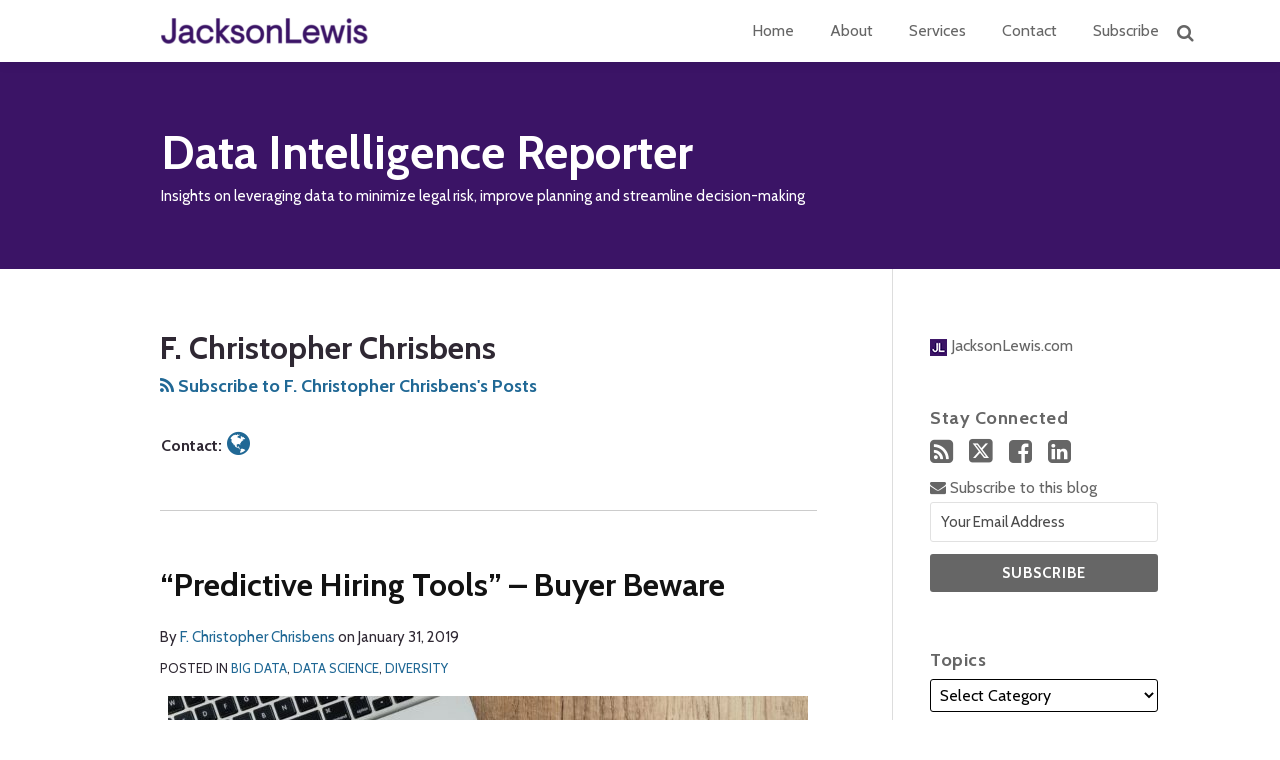

--- FILE ---
content_type: text/html; charset=UTF-8
request_url: https://www.dataintelligencereporter.com/author/cchrisbens/
body_size: 15113
content:
<!DOCTYPE html>


			<!--[if IE 9]>
				<html class=' lxb_af-template_tags-get_html-ie9' lang="en-US">
			<![endif]-->

			<!--[if !(IE 9)]><!-->
				<html class='' lang="en-US">
			<!--<![endif]-->
		
	<head>
				<meta charset='UTF-8' /><meta name='robots' content='index, follow, max-image-preview:large, max-snippet:-1, max-video-preview:-1' />
	<style>img:is([sizes="auto" i], [sizes^="auto," i]) { contain-intrinsic-size: 3000px 1500px }</style>
	
	<!-- This site is optimized with the Yoast SEO plugin v26.8 - https://yoast.com/product/yoast-seo-wordpress/ -->
	<title>F. Christopher Chrisbens | Data Intelligence Reporter | Jackson Lewis P.C.</title>
	<link rel="canonical" href="https://www.dataintelligencereporter.com/author/cchrisbens/" />
	<meta property="og:locale" content="en_US" />
	<meta property="og:type" content="profile" />
	<meta property="og:title" content="F. Christopher Chrisbens | Data Intelligence Reporter | Jackson Lewis P.C." />
	<meta property="og:url" content="https://www.dataintelligencereporter.com/author/cchrisbens/" />
	<meta property="og:site_name" content="Data Intelligence Reporter" />
	<meta property="og:image" content="https://disabilityleavefullservice.lexblogplatformthree.com/wp-content/uploads/sites/866/2020/01/JL_Logo_Amethyst-JD-Supra-2.jpg" />
	<meta name="twitter:card" content="summary" />
	<script type="application/ld+json" class="yoast-schema-graph">{"@context":"https://schema.org","@graph":[{"@type":"ProfilePage","@id":"https://www.dataintelligencereporter.com/author/cchrisbens/","url":"https://www.dataintelligencereporter.com/author/cchrisbens/","name":"F. Christopher Chrisbens | Data Intelligence Reporter | Jackson Lewis P.C.","isPartOf":{"@id":"https://www.dataintelligencereporter.com/#website"},"breadcrumb":{"@id":"https://www.dataintelligencereporter.com/author/cchrisbens/#breadcrumb"},"inLanguage":"en-US","potentialAction":[{"@type":"ReadAction","target":["https://www.dataintelligencereporter.com/author/cchrisbens/"]}]},{"@type":"BreadcrumbList","@id":"https://www.dataintelligencereporter.com/author/cchrisbens/#breadcrumb","itemListElement":[{"@type":"ListItem","position":1,"name":"Home","item":"https://www.dataintelligencereporter.com/"},{"@type":"ListItem","position":2,"name":"Archives for F. Christopher Chrisbens"}]},{"@type":"WebSite","@id":"https://www.dataintelligencereporter.com/#website","url":"https://www.dataintelligencereporter.com/","name":"Data Intelligence Reporter","description":"Insights on leveraging data to minimize legal risk, improve planning and streamline decision-making","potentialAction":[{"@type":"SearchAction","target":{"@type":"EntryPoint","urlTemplate":"https://www.dataintelligencereporter.com/?s={search_term_string}"},"query-input":{"@type":"PropertyValueSpecification","valueRequired":true,"valueName":"search_term_string"}}],"inLanguage":"en-US"},{"@type":"Person","@id":"https://www.dataintelligencereporter.com/#/schema/person/4e2c1b2e80111c78e2b3bf01286a6bbd","name":"F. Christopher Chrisbens","image":{"@type":"ImageObject","inLanguage":"en-US","@id":"https://www.dataintelligencereporter.com/#/schema/person/image/b6231ea01145daa0a5b78876e881148e","url":"https://secure.gravatar.com/avatar/c6060f987da48307dacf0785d6cbdece26d192870c9cfcfdd436374ca5b3657f?s=96&d=blank&r=g","contentUrl":"https://secure.gravatar.com/avatar/c6060f987da48307dacf0785d6cbdece26d192870c9cfcfdd436374ca5b3657f?s=96&d=blank&r=g","caption":"F. Christopher Chrisbens"},"sameAs":["https://www.jacksonlewis.com/people/f-christopher-chrisbens"],"mainEntityOfPage":{"@id":"https://www.dataintelligencereporter.com/author/cchrisbens/"}}]}</script>
	<!-- / Yoast SEO plugin. -->


<link rel='dns-prefetch' href='//www.googletagmanager.com' />
<link rel='dns-prefetch' href='https://www.dataintelligencereporter.com' />
<link rel="alternate" type="application/rss+xml" title="Data Intelligence Reporter &raquo; Feed" href="https://www.dataintelligencereporter.com/feed/" />
<link rel="alternate" type="application/rss+xml" title="Data Intelligence Reporter &raquo; Comments Feed" href="https://www.dataintelligencereporter.com/comments/feed/" />
<link rel="alternate" type="application/rss+xml" title="Data Intelligence Reporter &raquo; Posts by F. Christopher Chrisbens Feed" href="https://www.dataintelligencereporter.com/author/cchrisbens/feed/" />
<link rel='stylesheet' id='wp-block-library-css' href='https://www.dataintelligencereporter.com/wp-includes/css/dist/block-library/style.min.css?ver=6.8.3' type='text/css' media='all' />
<style id='co-authors-plus-coauthors-style-inline-css' type='text/css'>
.wp-block-co-authors-plus-coauthors.is-layout-flow [class*=wp-block-co-authors-plus]{display:inline}

</style>
<style id='co-authors-plus-avatar-style-inline-css' type='text/css'>
.wp-block-co-authors-plus-avatar :where(img){height:auto;max-width:100%;vertical-align:bottom}.wp-block-co-authors-plus-coauthors.is-layout-flow .wp-block-co-authors-plus-avatar :where(img){vertical-align:middle}.wp-block-co-authors-plus-avatar:is(.alignleft,.alignright){display:table}.wp-block-co-authors-plus-avatar.aligncenter{display:table;margin-inline:auto}

</style>
<style id='co-authors-plus-image-style-inline-css' type='text/css'>
.wp-block-co-authors-plus-image{margin-bottom:0}.wp-block-co-authors-plus-image :where(img){height:auto;max-width:100%;vertical-align:bottom}.wp-block-co-authors-plus-coauthors.is-layout-flow .wp-block-co-authors-plus-image :where(img){vertical-align:middle}.wp-block-co-authors-plus-image:is(.alignfull,.alignwide) :where(img){width:100%}.wp-block-co-authors-plus-image:is(.alignleft,.alignright){display:table}.wp-block-co-authors-plus-image.aligncenter{display:table;margin-inline:auto}

</style>
<link rel='stylesheet' id='contact-form-7-css' href='https://www.dataintelligencereporter.com/wp-content/plugins/contact-form-7/includes/css/styles.css?ver=6.1.3' type='text/css' media='all' />
<style id='contact-form-7-inline-css' type='text/css'>
.grecaptcha-badge { 
								visibility: hidden; 
							}
</style>
<link rel='stylesheet' id='fontawesome-css' href='https://www.dataintelligencereporter.com/wp-content/plugins/lxb-font-awesome/css/font-awesome.css?ver=4.7' type='text/css' media='all' />
<link rel='stylesheet' id='lxb_af-enqueue-sass-front-css' href='https://www.dataintelligencereporter.com/wp-content/themes/lxb-apple-fritter/css/front.css?ver=11.3.6' type='text/css' media='all' />
<script type="text/javascript" src="https://www.dataintelligencereporter.com/wp-includes/js/jquery/jquery.min.js?ver=3.7.1" id="jquery-core-js"></script>
<script type="text/javascript" src="https://www.dataintelligencereporter.com/wp-includes/js/jquery/jquery-migrate.min.js?ver=3.4.1" id="jquery-migrate-js"></script>
<script type="text/javascript" src="https://www.dataintelligencereporter.com/wp-content/themes/lxb-apple-fritter/js/script.js?ver=11.3.6" id="lxb_af-enqueue-script-js"></script>
<script type="text/javascript" src="https://www.googletagmanager.com/gtag/js?id=G-W4BTPKFYNC" id="gtm_script-js" async="async" data-wp-strategy="async"></script>
<script type="text/javascript" src="https://www.dataintelligencereporter.com/wp-content/plugins/lxb-dashboard-analytics/js/config.js?ver=1" id="gtm_config-js" async="async" data-wp-strategy="async"></script>
<link rel="https://api.w.org/" href="https://www.dataintelligencereporter.com/wp-json/" /><link rel="alternate" title="JSON" type="application/json" href="https://www.dataintelligencereporter.com/wp-json/wp/v2/users/11467" /><style class='lxb_af-inline_css'>
									@media ( max-width : 770px ) {
										body {
											background-image: none;
										}
									}
								 body { color: #2f2833; }  .lxb_af-slider .glider-prev,.lxb_af-slider .glider-next,.lxb_af-slider .glider-prev:focus,.lxb_af-slider .glider-next:focus,a,html body.lxb_af-is_maple_bar .LXB_Maple_Bar_Templating-get_memberships_abc a,html body.lxb_af-is_maple_bar .LXB_Maple_Bar_Templating-get_sources_abc a,html body.lxb_af-is_maple_bar .LXB_Maple_Bar_Templating-get_membership_author_abc_by_id a,html body.lxb_af-is_maple_bar .LXB_Maple_Bar_Templating-get_source_author_abc_by_id a,.lxb_af .mejs-controls .mejs-time-rail .mejs-time-current { color: #206895; }  html body.lxb_af-is_maple_bar .LXB_Maple_Bar_Templating-get_sources_abc a:after,html body.lxb_af-is_maple_bar .LXB_Maple_Bar_Templating-get_memberships_abc a:after,html body.lxb_af-is_maple_bar .LXB_Maple_Bar_Templating-get_membership_author_abc_by_id a:after,html body.lxb_af-is_maple_bar .LXB_Maple_Bar_Templating-get_source_author_abc_by_id a:after,.lxb_af .mejs-controls .mejs-horizontal-volume-slider .mejs-horizontal-volume-current,html body .glider-dot.active { background-color: #206895; }  .lxb_af-slider .glider-dot.active { background-color: #206895; }  a:focus img { outline-color: #206895; }  .lxb_af-globals-fonts-pairing-source_sans_source_serif blockquote { border-color: #206895; }  .lxb_af-nav_walker-item-has_hash_link:hover > a,a:hover,a:active,.current-menu-item > a,.lxb_af-slider .glider-prev:hover,.lxb_af-slider .glider-next:hover { color: #666666; }  a:focus { outline-color: #666666; }  .lxb_af-accent-color,a.lxb_af-accent-color { color: #206895; }  .lxb_af-accent-background_color { background-color: #206895; }  body { background-color: #ffffff; }  .lxb_af-grid-display-table .lxb_af-hamburger_parent-is_open .lxb_af-nav_walker-item,.lxb_af-hamburger_parent-is_open .lxb_af-widget:not( :last-child ) { border-color: #dddddd; }  .lxb_af-template_tags-get_archive_intro,.lxb_af-maple_bar_template_tags-get_archive_intro,.search-results .lxb_af-panel-main .lxb_af-template_tags-get_archive_intro-search-title,.search-results .lxb_af-panel-main .lxb_af-maple_bar_template_tags-get_archive_intro-search-title,.lxb_af-has_search_in_main .lxb_af-panel-main .lxb_af-template_tags-get_no_posts_found-sorry,.lxb_af-template_tags-get_archives_forms-is_404,.lxb_af-template_tags-get_no_posts_found-sorry,.lxb_af-loop > .lxb_af-template_tags-get_breadcrumbs,.lxb_af-template_tags-get_taxonomy_archive-row,.lxb_af-template_tags-get_taxonomy_archive-cell,.lxb_af-post_footer .lxb_af-template_tags-get_post_nascar:not( :last-child ),.lxb_af-post,.lxb_af-post.lxb_af-not_card,.lxb_af-post .lxb_dga_users_table td,.lxb_af-advanced_categories-get_posts .lxb_af-advanced_categories-get_posts-post,html body.lxb_af-is_wide .lxb_af-post-border,html body.lxb_af-is_maple_bar.author .lxb_af-maple_bar_template_tags-get_author_profile_sidebar-main-box,html body.lxb_af-is_maple_bar.author h4.lxb_af-before_loop_author { border-color: #cccccc; }  body .lxb_af-template_tags-get_post_nascar a,body .lxb_af-template_tags-get_post_nascar a:hover { color: rainbow; }  body .lxb_dga_user_social a,body .lxb_dga_user_social a:hover,.lxb_af-template_tags-get_author_bio_box .lxb_af-template_tags-get_user_nascar a,.lxb_af-template_tags-get_author_bio_box .lxb_af-template_tags-get_user_nascar a:hover,.author .lxb_af-template_tags-get_user_nascar a,.author .lxb_af-template_tags-get_user_nascar a:hover { color: rainbow; }  a.lxb_af-template_tags-get_pagination-button { color: #666666; }  a.lxb_af-template_tags-get_pagination-button { background-color: #ffffff; }  a.lxb_af-template_tags-get_pagination-button:hover { background-color: #eaeaea; }  .lxb_mct_subscribe_widget_form [type="submit"] { color: #ffffff; }  .lxb_mct_subscribe_widget_form [type="submit"] { background-color: #666666; }  .lxb_mct_subscribe_widget_form [type="submit"]:hover { background-color: #2f2833; }  .lxb_dga_list_authors_widget .lxb_dga_users_list a { color: #ffffff; }  .lxb_dga_list_authors_widget .lxb_dga_users_list { background-color: #666666; }  .lxb_dga_list_authors_widget .lxb_dga_users_list:hover { background-color: #aaaaaa; }  .wpcf7 [type="submit"] { color: #ffffff; }  .wpcf7 [type="submit"] { background-color: #666666; }  .wpcf7 [type="submit"]:hover { background-color: #2f2833; }  .lxb_af-panel-header,.lxb_af-panel-header .lxb_af-sub_menu.lxb_af-reveal-to_visual { background-color: #3b1466; }  .lxb_af-widgets-top_stripe { position: fixed; }  .lxb_af-widgets-top_stripe { color: #333333; }  .lxb_af-widgets-top_stripe .lxb_af-slider .glider-prev,.lxb_af-widgets-top_stripe .lxb_af-slider .glider-next,.lxb_af-widgets-top_stripe .lxb_af-slider .glider-prev:focus,.lxb_af-widgets-top_stripe .lxb_af-slider .glider-next:focus,.lxb_af-widgets-top_stripe a { color: #666666; }  .lxb_af-widgets-top_stripe .lxb_af-slider .glider-dot.active { background-color: #666666; }  .lxb_af-widgets-top_stripe .lxb_af-nav_walker-item-has_hash_link:hover > a,.lxb_af-widgets-top_stripe a:hover,.lxb_af-widgets-top_stripe a:active,.lxb_af-widgets-top_stripe .current-menu-item > a,.lxb_af-widgets-top_stripe .lxb_af-slider .glider-prev:hover,.lxb_af-widgets-top_stripe .lxb_af-slider .glider-next:hover { color: #436f9c; }  .lxb_af-widgets-top_stripe a:focus { outline-color: #436f9c; }  .lxb_af-widgets-top_stripe,.lxb_af-widgets-top_stripe .lxb_af-sub_menu.lxb_af-reveal-to_visual { background-color: #ffffff; }  .lxb_af-widgets-top_stripe { border-width: px; }  .lxb_af-widgets-top_stripe { box-shadow: 0 0 12px 0 rgba(0,0,0,0.12);; }  .lxb_af-widgets-top_stripe a { text-decoration: none; }  .lxb_af-widgets-masthead { min-height: px; }  .lxb_af-widgets-masthead,.lxb_af-widgets-masthead .lxb_af-sub_menu.lxb_af-reveal-to_visual { background-color: #3b1466; }  .lxb_af-widgets-masthead { border-width: px; }  .lxb_af-widgets-masthead { background-position: center; }  .lxb_af-widgets-masthead { background-size: initial; } 
									@media ( max-width : 770px ) {
										.lxb_af-widgets-masthead {
											background-image: none;
										}
									}
								 .lxb_af-widgets-masthead a { text-decoration: none; }  .lxb_af-widgets-bottom_stripe { border-width: px; }  .lxb_af-widgets-bottom_stripe a { text-decoration: none; } 
									@media ( max-width : 770px ) {
										.lxb_af-widgets-bottom_stripe {
											background-image: none;
										}
									}
								 .lxb_af-card,.lxb_af-panel-main { border-width: px; }  .lxb_af-post.lxb_af-not_card.lxb_af-grid-magazine-cell,.lxb_af-grid-magazine-cell,.lxb_af-grid-magazine-row,.lxb_af-card,.lxb_af-panel-main { border-color: #dddddd; }  .lxb_af-sidebar-widget_title,.lxb_af-sidebar-widget_title > a.rsswidget { color: #666666; }  .lxb_af-widgets-sidebar { color: #666666; }  .lxb_af-widgets-sidebar .lxb_af-slider .glider-prev,.lxb_af-widgets-sidebar .lxb_af-slider .glider-next,.lxb_af-widgets-sidebar .lxb_af-slider .glider-prev:focus,.lxb_af-widgets-sidebar .lxb_af-slider .glider-next:focus,.lxb_af-widgets-sidebar a { color: #666666; }  .lxb_af-widgets-sidebar .lxb_af-slider .glider-dot.active { background-color: #666666; }  .lxb_af-widgets-sidebar a:hover,.lxb_af-widgets-sidebar a:active,.lxb_af-widgets-sidebar .current-menu-item > a,.lxb_af-widgets-sidebar .lxb_af-slider .glider-prev:hover,.lxb_af-widgets-sidebar .lxb_af-slider .glider-next:hover { color: #2f2833; }  .lxb_af-widgets-sidebar a:focus { outline-color: #2f2833; }  .lxb_af-widgets-sidebar a { text-decoration: none; }  .lxb_af-widgets-sidebar { border-top: none !important; }  .lxb_af-widgets-sidebar { border-right: none !important; }  .lxb_af-widgets-sidebar { border-bottom: none !important; }  .lxb_af-widgets-sidebar { border-style: solid; }  .lxb_af-widgets-sidebar { border-width: 1px; }  .lxb_af-widgets-sidebar { border-color: #dddddd; }  a.lxb_af-template_tags-get_linked_post_title-link { color: #121212; }  a.lxb_af-template_tags-get_linked_post_title-link:hover { color: #666666; }  a.lxb_af-template_tags-get_linked_post_title-link:focus { outline-color: #666666; }  .lxb_af-template_tags-get_author_bio_box .lxb_af-template_tags-get_author-linked_avatar { width: px; }  .lxb_af-template_tags-get_author_bio_boxes { background-color: #ffffff; }  .lxb_af-template_tags-get_author_bio_boxes { border-color: #dddddd; }  .lxb_af-widgets-main_header a { text-decoration: none; }  .lxb_af-widgets-main_header { border-width: px; } 
											#lxb_af-widgets-home_page_featured { padding :  ; }
										 .lxb_af-widgets-home_page_featured a { text-decoration: none; }  .lxb_af-widgets-home_page_featured { border-width: px; } 
											html body .lxb_af-page .lxb_af-loop .lxb_af-widgets.lxb_af-widgets-interstitial { padding :  ; }
										 .lxb_af-widgets-interstitial a { text-decoration: none; }  .lxb_af-box-full.lxb_af-widgets-interstitial,.lxb_af-box-constrained.lxb_af-widgets-interstitial .lxb_af-interstitial-inner_wrapper { border-width: px; }  .lxb_af-widgets-main_footer a { text-decoration: none; }  .lxb_af-widgets-main_footer { border-width: px; }  .lxb_af-panel-footer { color: #ffffff; }  .lxb_af-panel-footer .lxb_af-slider .glider-prev,.lxb_af-panel-footer .lxb_af-slider .glider-next,.lxb_af-panel-footer .lxb_af-slider .glider-prev:focus,.lxb_af-panel-footer .lxb_af-slider .glider-next:focus,.lxb_af-panel-footer a { color: #937eab; }  .lxb_af-panel-footer .lxb_af-slider .glider-dot.active { background-color: #937eab; }  .lxb_af-panel-footer a:hover,.lxb_af-panel-footer a:active,.lxb_af-panel-footer .current-menu-item > a,.lxb_af-panel-footer .lxb_af-slider .glider-prev:hover,.lxb_af-panel-footer .lxb_af-slider .glider-next:hover { color: #ffffff; }  .lxb_af-panel-footer a:focus { outline-color: #ffffff; }  .lxb_af-panel-footer { background-color: #3b1466; }  .lxb_af-trailer { border-width: px; }  .lxb_af-widgets-trailer_top a { text-decoration: none; }  .lxb_af-widgets-trailer_top { border-width: px; }  .lxb_af-widgets-trailer_contact a { text-decoration: none; }  .lxb_af-widgets-trailer_extras a { text-decoration: none; }  .lxb_af-widgets-colophon { color: #999999; }  .lxb_af-widgets-colophon a { color: #999999; }  .lxb_af-widgets-colophon a { text-decoration: none; }  .lxb_af-widgets-colophon a:hover,.lxb_af-widgets-colophon a:active,.lxb_af-widgets-colophon .current-menu-item > a { color: #999999; }  .lxb_af-widgets-colophon a:focus { outline-color: #999999; }  .lxb_af-widgets-colophon { background-color: #ffffff; }  .lxb_af-widgets-colophon { border-width: px; }  body .lxb_af-post_content p.is-style-callout { background-color: #f2f2f2; }  body .lxb_af-post_content p.is-style-callout { color: #000; }  body .lxb_af-post_content ol.is-style-callout,body .lxb_af-post_content ul.is-style-callout { background-color: #f2f2f2; }  body .lxb_af-post_content ol.is-style-callout,body .lxb_af-post_content ul.is-style-callout { color: #000; }  .wp-block-button.is-style-warning .wp-block-button__link { background-color: #cc0000; }  .lxb_af-post_content button.is-style-warning .wp-block-button__link { color: #FFF; } </style>
			<!-- Added by lxb_af-typekit-style -->	
			<style>.lxb_af-header_text,h1,h2,h3,h4,h5,h6,dt,nav,.lxb_af-button,button,input[type='submit'] { font-family: 'Cabin', Verdana, Arial }.lxb_af-body_text, .lxb_af-accent-body_text, nav.lxb_af-template_tags-get_breadcrumbs, body { font-family: 'Cabin', Verdana, Arial }</style>
		
				
			<link rel='preconnect' href='https://fonts.gstatic.com' crossorigin />
			<link rel='preload' as='style' href='https://fonts.googleapis.com/css?family=Cabin%3A400%2C400i%2C700%2C700i&display=swap' />
		
				<link data-lxb_af_media_switch='all' rel='stylesheet' href='https://fonts.googleapis.com/css?family=Cabin%3A400%2C400i%2C700%2C700i&display=swap' media='print'>
			
			<style>
				.mc_website, body .main .mc_website {
					border: 0 !important;
					clip: rect( 1px, 1px, 1px, 1px );
					height: 0 !important;
					overflow: hidden !important;
					padding: 0 !important;
					position: absolute !important;
					width: 0 !important;
				}
				
				.screen-reader-text {
					clip: rect( 1px, 1px, 1px, 1px );
					height: 1px;
					overflow: hidden;
					position: absolute !important;
					width: 1px;
				}
			</style>
		<link rel="icon" href="https://www.dataintelligencereporter.com/wp-content/uploads/sites/948/2020/03/sidebar-favicon-4.png" sizes="32x32" />
<link rel="icon" href="https://www.dataintelligencereporter.com/wp-content/uploads/sites/948/2020/03/sidebar-favicon-4.png" sizes="192x192" />
<link rel="apple-touch-icon" href="https://www.dataintelligencereporter.com/wp-content/uploads/sites/948/2020/03/sidebar-favicon-4.png" />
<meta name="msapplication-TileImage" content="https://www.dataintelligencereporter.com/wp-content/uploads/sites/948/2020/03/sidebar-favicon-4.png" />
<meta name="viewport" content="width=device-width, initial-scale=1" /><link rel="profile" href="//gmpg.org/xfn/11"><script id='LXB_DBA_Localize' type='application/json'>{"subsite_measurement_id":"G-W4BTPKFYNC","network_measurement_id":"","needs_consent":false}</script>			<style>
				.lxb_accordion_links_icon_widget-links-rainbow [class*='twitter']   { color: #1E3050; }
				.lxb_accordion_links_icon_widget-links-rainbow [class*='facebook']  { color: #3b5998; }
				.lxb_accordion_links_icon_widget-links-rainbow [class*='google']    { color: #dd4b39; }
				.lxb_accordion_links_icon_widget-links-rainbow [class*='linkedin']  { color: #007bb6; }
				.lxb_accordion_links_icon_widget-links-rainbow [class*='flickr']    { color: #ff0084; }
				.lxb_accordion_links_icon_widget-links-rainbow [class*='instagram'] { color: #3f729b; }
				.lxb_accordion_links_icon_widget-links-rainbow [class*='pinterest'] { color: #c92228; }
				.lxb_accordion_links_icon_widget-links-rainbow [class*='youtube']   { color: #bb0000; }

				.lxb_accordion_links_icon_widget-links-black .lxb_accordion_links_icon_widget-link > * { color: black; }
				.lxb_accordion_links_icon_widget-links-white .lxb_accordion_links_icon_widget-link > * { color: white; }

				.lxb_accordion_links_icon_widget-sr_only {
					position: absolute;
					width: 1px;
					height: 1px;
					padding: 0;
					margin: -1px;
					overflow: hidden;
					clip: rect(0,0,0,0);
					border: 0;
				}

			</style>
		<style type='text/css' > 
			.lxb_af-lexblog_credit-widget-link,
			.lxb_af-lexblog_credit-widget-link:hover {
				color: #999999 !important;
			} </style><style type='text/css' > #lxb_af-marquee-3 h1.lxb_af-marquee-widget-title { font-size: 47px;}
				@media ( max-width : 580px ) {
						#lxb_af-marquee-3 h1.lxb_af-marquee-widget-title {
							font-size: 37.6px;
						}
					}
			
				@media ( max-width : 400px ) {
						#lxb_af-marquee-3 h1.lxb_af-marquee-widget-title {
							font-size: 30.08px;
						}
					}
			#lxb_af-marquee-3 p.lxb_af-marquee-widget-tagline { font-size: 15px;}
				@media ( max-width : 580px ) {
						#lxb_af-marquee-3 p.lxb_af-marquee-widget-tagline {
							font-size: 16px;
						}
					}
			
				@media ( max-width : 400px ) {
						#lxb_af-marquee-3 p.lxb_af-marquee-widget-tagline {
							font-size: 16px;
						}
					}
			 </style><style type='text/css' >  </style><script id='LXB_AF_Breakpoints' type='application/json'>{"full_bleed":1710,"max":1100,"large":900,"medium":770,"small":580,"xsmall":400,"min":320}</script><style type='text/css' > 
									/* global, with legacy media query */
									@media ( min-width : 770px ) {
										#lxb_af-firm_credit-7 {  padding : 0px 0px 0px 76px ;  }
									}
								
									/* global, with legacy media query */
									@media ( min-width : 770px ) {
										#lxb_af-marquee-3 {  padding : 30px 0px 30px 46px ;  }
									}
								 </style>	</head>
	
		<body class="archive author author-cchrisbens author-11467 wp-embed-responsive wp-theme-lxb-apple-fritter lxb_af-is_front_end lxb_af-content-width-660 lxb_af-is_pluralar lxb_af-is_first_page lxb_af-is_paginationed_page lxb_af-user_is_not_priveleged lxb_af-is_not_cards lxb_af-is_not_magazine lxb_af-main-sidebar-float-right lxb_af-globals-design-post_share_icon_color_scheme-rainbow lxb_af-globals-design-author_follow_icon_color_scheme-rainbow lxb_af-globals-fonts-pairing-cabin lxb_af-header-top_stripe-vertical_whitespace-500 lxb_af-header-top_stripe-position-fixed lxb_af-header-top_stripe-drop_shadow-rgba000012 lxb_af-header-masthead-widget_layout-default lxb_af-header-bottom_stripe-widget_layout-grid lxb_af-main-layout_design-byline_last_sep- lxb_af-main-layout_design-archive_header-loop lxb_af-main-content-breadcrumbs-hide_breadcrumbs lxb_af-main-content-post_byline_href-user_url lxb_af-main-content-categories-post_header lxb_af-main-content-nascar-in_post_footerindex_after_post lxb_af-main-content-nascar_which_links-emailtwitterfacebooklinkedinprint lxb_af-main-content-post_author_bio_box-1 lxb_af-main-content-related_posts-1 lxb_af-main-content-related_posts_section_title-RelatedPosts lxb_af-main-home_page_featured-box-full lxb_af-main-interstitial-after_which_paragraph-after lxb_af-main-main_footer-widget_layout-grid lxb_af-footer-trailer_contact-align-left lxb_af-footer-trailer_contact-width-311 lxb_af-footer-trailer_extras-align-right lxb_af-footer-trailer_extras-width-811 lxb_af-blocks-core_paragraph-callout_bg-f2f2f2 lxb_af-blocks-core_paragraph-callout_text-000 lxb_af-blocks-core_list-callout_bg-f2f2f2 lxb_af-blocks-core_list-callout_text-000 lxb_af-blocks-core_button-warning_button_bg-cc0000 lxb_af-blocks-core_button-warning_button_text-FFF lxb_af-lxb_ogre-design-byline-hide_byline lxb_mct-instant_send  has_support_pin " >

		<!-- before wp_body_open -->
				<!-- after wp_body_open -->

				<a class='screen-reader-text lxb_af-template_tags-get_skip_link' href='#lxb_af-loop'>Skip to content</a>
				<div class='lxb_af-page' >

						<header role='banner' class='lxb_af lxb_af-background_color-3b1466 lxb_af-box-full lxb_af-panel lxb_af-panel-header lxb_af-grid-parade'>
				
			<div  id='lxb_af-widgets-top_stripe' class='lxb_af lxb_af-box-full lxb_af-drop_shadow-rgba0-0-012 lxb_af-position-fixed lxb_af-text_decoration-none lxb_af-vertical_whitespace-500 lxb_af-widgets lxb_af-widgets-top_stripe lxb_af-grid-parade lxb_af-grid-display-table     lxb_af-hamburger_grandparent lxb_af-hamburger_grandparent-is_closed lxb_af-has_bg  '>
				<div class='lxb_af-top_stripe-inner_wrapper lxb_af-inner_wrapper lxb_af-grid-clear lxb_af-hamburger_parent lxb_af-hamburger_parent-is_closed'>
					<section id="lxb_af-hamburger-3" class="lxb_af-widget lxb_af-hamburger lxb_af-grid-display-table_cell lxb_af-widgets-top_stripe-widget lxb_af-hamburger-position-right lxb_af-hide_edit_shortcut" ><h3 class='lxb_af-hamburger-widget-toggle-title lxb_af-hamburger-widget-toggle-position-right'><a aria-label='Menu' aria-expanded='false' class='lxb_af-hamburger-widget-toggle lxb_af-toggle lxb_af-hide-gt-medium lxb_af-toggle-is_closed' href='#'><span class='lxb_af-hamburger-widget-toggle_icon icon-reorder lxb_af-hamburger-widget-toggle_icon-size_500'></span> <span class='lxb_af-hamburger-widget-toggle_label lxb_af-hamburger-widget-toggle_label-icon-reorder screen-reader-text'  >Menu</span></a></h3></section><section id="lxb_af-firm_credit-7" class="lxb_af-widget lxb_af-firm_credit lxb_af-grid-display-table_cell lxb_af-widgets-top_stripe-widget lxb_af-is_not_hamburger lxb_af-has_hamburger_sibling lxb_af-is_stuck_to_hamburger lxb_af-hamburger-position-right lxb_af-text_align-left lxb_af-padding-0px 0px 0px 76px lxb_af-grid-width-3_of_10" ><div class='lxb_af-firm_credit-widget-logo-wrap'><a class='lxb_af-client-get_linked_logo lxb_af-client-get_linked_logo-firm_credit-widget lxb_af-client-get_linked_logo-firm_credit-widget-style-down'   href='http://www.jacksonlewis.com'><img  loading='lazy' decoding='async'  width='207' height='26' class='lxb_af-client-get_logo' src='https://www.dataintelligencereporter.com/wp-content/uploads/sites/948/2021/08/jl-logo-color-new-413x51-1.png' alt='Jackson Lewis P.C.  logo' srcset='https://www.dataintelligencereporter.com/wp-content/uploads/sites/948/2021/08/jl-logo-color-new-413x51-1.png 413w, https://www.dataintelligencereporter.com/wp-content/uploads/sites/948/2021/08/jl-logo-color-new-413x51-1-300x37.png 300w, https://www.dataintelligencereporter.com/wp-content/uploads/sites/948/2021/08/jl-logo-color-new-413x51-1-40x5.png 40w, https://www.dataintelligencereporter.com/wp-content/uploads/sites/948/2021/08/jl-logo-color-new-413x51-1-80x10.png 80w, https://www.dataintelligencereporter.com/wp-content/uploads/sites/948/2021/08/jl-logo-color-new-413x51-1-160x20.png 160w, https://www.dataintelligencereporter.com/wp-content/uploads/sites/948/2021/08/jl-logo-color-new-413x51-1-320x40.png 320w, https://www.dataintelligencereporter.com/wp-content/uploads/sites/948/2021/08/jl-logo-color-new-413x51-1-367x45.png 367w, https://www.dataintelligencereporter.com/wp-content/uploads/sites/948/2021/08/jl-logo-color-new-413x51-1-275x34.png 275w, https://www.dataintelligencereporter.com/wp-content/uploads/sites/948/2021/08/jl-logo-color-new-413x51-1-220x27.png 220w, https://www.dataintelligencereporter.com/wp-content/uploads/sites/948/2021/08/jl-logo-color-new-413x51-1-184x23.png 184w, https://www.dataintelligencereporter.com/wp-content/uploads/sites/948/2021/08/jl-logo-color-new-413x51-1-138x17.png 138w, https://www.dataintelligencereporter.com/wp-content/uploads/sites/948/2021/08/jl-logo-color-new-413x51-1-123x15.png 123w, https://www.dataintelligencereporter.com/wp-content/uploads/sites/948/2021/08/jl-logo-color-new-413x51-1-110x14.png 110w, https://www.dataintelligencereporter.com/wp-content/uploads/sites/948/2021/08/jl-logo-color-new-413x51-1-330x41.png 330w, https://www.dataintelligencereporter.com/wp-content/uploads/sites/948/2021/08/jl-logo-color-new-413x51-1-207x26.png 207w, https://www.dataintelligencereporter.com/wp-content/uploads/sites/948/2021/08/jl-logo-color-new-413x51-1-344x42.png 344w, https://www.dataintelligencereporter.com/wp-content/uploads/sites/948/2021/08/jl-logo-color-new-413x51-1-55x7.png 55w, https://www.dataintelligencereporter.com/wp-content/uploads/sites/948/2021/08/jl-logo-color-new-413x51-1-71x9.png 71w' sizes='( max-width: 770px ) calc( 100vw - 30px ), 207px'></a></div></section><section id="lxb_af-nav-3" class="lxb_af-widget lxb_af-nav lxb_af-grid-display-table_cell lxb_af-widgets-top_stripe-widget lxb_af-is_not_hamburger lxb_af-has_hamburger_sibling lxb_af-hide-lt-medium lxb_af-is_not_stuck_to_hamburger lxb_af-is_neither_hamburger_nor_stuck_to_hamburger lxb_af-text_align-right lxb_af-grid-width-7_of_10" ><nav aria-label="global-navigation" class="lxb_af-nav-widget lxb_af-nav-widget-global-navigation" style="  text-transform: capitalize;  "><span class=' menu-item menu-item-type-custom menu-item-object-custom lxb_af-nav_walker-item '><a  href='/'  class='lxb_af-nav_walker-item-link lxb_af-nav_walker-item-text_link  '>Home</a></span><span class=' menu-item menu-item-type-post_type menu-item-object-page lxb_af-nav_walker-item '><a  href='https://www.dataintelligencereporter.com/about/'  class='lxb_af-nav_walker-item-link lxb_af-nav_walker-item-text_link  '>About</a></span><span class=' menu-item menu-item-type-post_type menu-item-object-page lxb_af-nav_walker-item '><a  href='https://www.dataintelligencereporter.com/services/'  class='lxb_af-nav_walker-item-link lxb_af-nav_walker-item-text_link  '>Services</a></span><span class=' menu-item menu-item-type-post_type menu-item-object-page lxb_af-nav_walker-item '><a  href='https://www.dataintelligencereporter.com/contact/'  class='lxb_af-nav_walker-item-link lxb_af-nav_walker-item-text_link  '>Contact</a></span><span class=' menu-item menu-item-type-post_type menu-item-object-page lxb_af-nav_walker-item '><a  href='https://www.dataintelligencereporter.com/subscribe/'  class='lxb_af-nav_walker-item-link lxb_af-nav_walker-item-text_link  '>Subscribe</a></span></nav></section><section id="lxb_af-skinny_search-3" class="lxb_af-widget lxb_af-skinny_search lxb_af-grid-display-table_cell lxb_af-widgets-top_stripe-widget lxb_af-is_not_hamburger lxb_af-has_hamburger_sibling lxb_af-hide-lt-medium lxb_af-is_not_stuck_to_hamburger lxb_af-is_neither_hamburger_nor_stuck_to_hamburger lxb_af-hide_edit_shortcut" >

            	<span class='lxb_af-skinny_search-controller-wrap'><a href='#' class='lxb_af-skinny_search-controller'><span class='icon-search'></span> <span class='lxb_af-hide-gt-medium'>Search</span></a></span>
           		<form method='get' class='lxb_af-skinny_search overlay' data-controller='lxb_af-skinny_search-controller' data-closer='lxb_af-skinny_search-closer' action='https://www.dataintelligencereporter.com' role='search'>
                	<a href='#' class='lxb_af-skinny_search-closer'><span class='icon-close'></span> <span class='screen-reader-text'>Close</span></a>
                	<div class='lxb_af-skinny_search-inner inner'>
                		<div class='lxb_af-skinny_search-fieldset'>
                			<span class='icon-search'></span>
                    		
				<label class='screen-reader-text' for='lxb_af-s-824300'>Enter Search Terms</label>
				
			<!--[if IE 9]>
				<input class='lxb_af-template_tags-get_search_form-search' type='search' id='lxb_af-s-824300' value='Enter Search Terms' name='s'>
			<![endif]-->
		
				
			<!--[if !(IE 9)]><!-->
				<input class='lxb_af-template_tags-get_search_form-search' type='search' placeholder='Enter Search Terms' id='lxb_af-s-824300'  name='s'>
			<!--<![endif]-->
		
		
                    	</div>
                    	<div class='lxb_af-skinny_search-fieldset'>
                    		<button class='lxb_af-template_tags-get_search_form-submit lxb_af-button' value='Search'>Search </button>
                    	</div>
               	 	</div>
           	 	</form>
        	</section>
				</div>
			</div>
						
			<div  id='lxb_af-widgets-masthead' class='lxb_af lxb_af-box-constrained lxb_af-hide_from_media- lxb_af-min_height- lxb_af-position- lxb_af-text_decoration-none lxb_af-widget_layout-default lxb_af-widgets lxb_af-widgets-masthead lxb_af-grid-parade lxb_af-grid-display-normal     lxb_af-not_hamburger_grandparent lxb_af-has_bg  '>
				<div class='lxb_af-masthead-inner_wrapper lxb_af-inner_wrapper lxb_af-grid-clear '>
					<section id="lxb_af-marquee-3" class="lxb_af-widget lxb_af-marquee lxb_af-widgets-masthead-widget lxb_af-is_not_hamburger lxb_af-has_no_hamburger_sibling lxb_af-grid-align-left lxb_af-text_align-left lxb_af-padding-30px 0px 30px 46px lxb_af-grid-width-2_of_3" >
				<div class='lxb_af-marquee-widget-title_tagline_wrap lxb_af-marquee-widget-title_tagline_wrap-bottom '>
					
			<h1 style='' class='lxb_af-marquee-widget-title lxb_af-marquee-widget-title-has_logo-  accent_parent- lxb_af-accent_parent- lxb_af-accent_parent- lxb_af-accent_parent- lxb_af-accent_parent- lxb_af-header- lxb_af-header-'>
				<a style=' color:#ffffff; ' class='lxb_af-marquee-widget-title-link' href='https://www.dataintelligencereporter.com'>Data Intelligence Reporter</a>
			</h1>
		
					<p style='  color:#ffffff; ' class='lxb_af-marquee-widget-tagline lxb_af-marquee-widget-tagline-has_logo- lxb_af-accent- lxb_af-header_text'>Insights on leveraging data to minimize legal risk, improve planning and streamline decision-making</p>
				</div>
			</section>
				</div>
			</div>
									</header>

						<main role="main" class="lxb_af lxb_af-archive_header-loop lxb_af-border_color-dddddd lxb_af-box-constrained lxb_af-byline_last_sep- lxb_af-panel lxb_af-panel-main">

								
								
								<div class="lxb_af-grid-parade lxb_af-parade-loop-sidebar lxb_af" >
					
										<div id= 'lxb_af-loop' class= 'lxb_af-loop lxb_af-grid-width-8_of_11' >

																		
															

				<section class='lxb_af-template_tags-get_archive_intro lxb_af-template_tags-get_archive_intro-author lxb_af-grid-box-constrained'>
					<header class='lxb_af-template_tags-get_archive_intro-header lxb_af-template_tags-get_archive_intro-author-header'>
						
						<div class='lxb_af-template_tags-get_archive_intro-hgroup lxb_af-template_tags-get_archive_intro-author-hgroup'>
							<h1 class='lxb_af-template_tags-get_archive_intro-title lxb_af-template_tags-get_archive_intro-author-title'><span class='lxb_af-template_tags-get_archive_intro-queried_object'>F. Christopher Chrisbens</span></h1>
							<div class='lxb_af-template_tags-get_archive_intro-sub_title lxb_af-template_tags-get_archive_intro-author-sub_title'><a class='lxb_af-template_tags-get_subscription_link lxb_af-template_tags-get_archive_intro-get_subscription_link' href='https://www.dataintelligencereporter.com/author/cchrisbens/feed/'><span class='icon-rss'></span> Subscribe to F. Christopher Chrisbens&apos;s Posts</a></div>
						</div>
					</header>
					
					<div class='lxb_af-template_tags-get_user_nascar lxb_af-template_tags-get_archive_intro-get_user_nascar lxb_af-template_tags-get_user_nascar-rainbow'><span class='lxb_af-template_tags-get_user_nascar-label'>Contact:</span><span class='lxb_af-template_tags-get_user_nascar-links'><a href='https://www.jacksonlewis.com/people/f-christopher-chrisbens'  rel="noopener"  target='_blank'><span class='icon-globe'></span><span class='screen-reader-text'>Read more about F. Christopher Chrisbens</span></a></span></div>
				</section>
																						
						

	<article  data-qa="exclude" class="post-1323 post type-post status-publish format-standard hentry category-big-data category-data-science category-diversity tag-adverse-impact tag-predictive-analytics lxb_af-post lxb_af-post-first lxb_af-not_card lxb_af-grid-not-magazine-cell">
 		
 		<header role="presentation" class="lxb_af-post_header lxb_af-grid-parade">

			
								
			<h1 class='lxb_af-template_tags-get_linked_post_title'><a class='lxb_af-template_tags-get_linked_post_title-link' href='https://www.dataintelligencereporter.com/2019/01/predictive-hiring-tools-buyer-beware/'>“Predictive Hiring Tools” – Buyer Beware</a></h1>		
			<div class='lxb_af-template_tags-get_post_byline lxb_af-post_meta'>By <span class='lxb_af-template_tags-get_authors lxb_af-template_tags-get_authors-get_linked_author_names lxb_af-template_tags-get_authors-get_linked_author_names-get_post_byline-authors'><a target = '_blank'  rel="noopener"  class='lxb_af-template_tags-get_author lxb_af-template_tags-get_author-get_authors-author' href='https://www.jacksonlewis.com/people/f-christopher-chrisbens'>F. Christopher Chrisbens</a></span> on <time datetime='2019-01-31 12:00' class='lxb_af-template_tags-get_post_date lxb_af-template_tags-get_post_date-get_post_byline-date'>January 31, 2019</time></div>		
							<div class='lxb_af-template_tags-get_post_categories lxb_af-hide_from_print lxb_af-post_meta'>Posted in <a class='lxb_af-template_tags-get_post_categories-link lxb_af-post_meta-link' href='https://www.dataintelligencereporter.com/category/big-data/'>Big Data</a>, <a class='lxb_af-template_tags-get_post_categories-link lxb_af-post_meta-link' href='https://www.dataintelligencereporter.com/category/data-science/'>Data Science</a>, <a class='lxb_af-template_tags-get_post_categories-link lxb_af-post_meta-link' href='https://www.dataintelligencereporter.com/category/diversity/'>Diversity</a></div>					
		</header>
		
		<div class="lxb_af-post_content lxb_af-clear">

									
			<p><img fetchpriority="high" decoding="async" class="size-large wp-image-1326 aligncenter" src="https://www.dataintelligencereporter.com/wp-content/uploads/sites/948/2019/01/analysis-analytics-application-590016-640x424.jpg" alt="" width="640" height="424" srcset="https://www.dataintelligencereporter.com/wp-content/uploads/sites/948/2019/01/analysis-analytics-application-590016-640x424.jpg 640w, https://www.dataintelligencereporter.com/wp-content/uploads/sites/948/2019/01/analysis-analytics-application-590016-300x199.jpg 300w, https://www.dataintelligencereporter.com/wp-content/uploads/sites/948/2019/01/analysis-analytics-application-590016-768x509.jpg 768w, https://www.dataintelligencereporter.com/wp-content/uploads/sites/948/2019/01/analysis-analytics-application-590016-960x636.jpg 960w, https://www.dataintelligencereporter.com/wp-content/uploads/sites/948/2019/01/analysis-analytics-application-590016-670x444.jpg 670w, https://www.dataintelligencereporter.com/wp-content/uploads/sites/948/2019/01/analysis-analytics-application-590016-335x222.jpg 335w, https://www.dataintelligencereporter.com/wp-content/uploads/sites/948/2019/01/analysis-analytics-application-590016-224x148.jpg 224w, https://www.dataintelligencereporter.com/wp-content/uploads/sites/948/2019/01/analysis-analytics-application-590016-168x111.jpg 168w, https://www.dataintelligencereporter.com/wp-content/uploads/sites/948/2019/01/analysis-analytics-application-590016-84x56.jpg 84w, https://www.dataintelligencereporter.com/wp-content/uploads/sites/948/2019/01/analysis-analytics-application-590016-40x26.jpg 40w, https://www.dataintelligencereporter.com/wp-content/uploads/sites/948/2019/01/analysis-analytics-application-590016-80x53.jpg 80w, https://www.dataintelligencereporter.com/wp-content/uploads/sites/948/2019/01/analysis-analytics-application-590016-160x106.jpg 160w, https://www.dataintelligencereporter.com/wp-content/uploads/sites/948/2019/01/analysis-analytics-application-590016-320x212.jpg 320w" sizes="(max-width: 640px) 100vw, 640px" />As employers seek to make increasingly efficient and “better” hiring decisions, avoid biases, and increase workforce diversity, they are turning to, or considering, a growing range of technological tools. Essentially, these tools help employers efficiently identify qualified candidates, narrow the pool of job seekers, and predict who may be the “best” hire. As is often<span class="lxb_af-template_tags-get_the_excerpt-hellip">&hellip;</span></p>		</div>

		<footer role="presentation" class="lxb_af-post_footer">

						
		</footer>

	</article>

																			
						
						
					<!-- end .loop -->
					</div>

										
			<aside  id='lxb_af-widgets-sidebar' class='lxb_af lxb_af-archive_float- lxb_af-author_archive_float- lxb_af-float-right lxb_af-index_float- lxb_af-single_post_float- lxb_af-text_decoration-none lxb_af-widgets lxb_af-widgets-sidebar lxb_af-grid-display-normal lxb_af-grid-width-3_of_11    lxb_af-not_hamburger_grandparent lxb_af-has_no_bg  '>
				<div class='lxb_af-sidebar-inner_wrapper lxb_af-inner_wrapper lxb_af-grid-clear '>
					<section id="custom_html-3" class="widget_text lxb_af-widget custom_html lxb_af-widgets-sidebar-widget lxb_af-is_not_hamburger lxb_af-has_no_hamburger_sibling" ><div class="textwidget custom-html-widget"><a href="http://jacksonlewis.com"><img src="https://disabilityleavefullservice.lexblogplatformthree.com/wp-content/uploads/sites/866/2020/01/sidebar-favicon-4.png" alt="Jackson Lewis" style="vertical-align: middle;float:none;" /> JacksonLewis.com</a></div></section><section id="lxb_accordion_links_icon_widget-7" class="lxb_af-widget lxb_accordion_links_icon_widget lxb_af-widgets-sidebar-widget lxb_af-is_not_hamburger lxb_af-has_no_hamburger_sibling" ><h3 data-widget-id="lxb_accordion_links_icon_widget-7" class="lxb_af-widget_title lxb_af-sidebar-widget_title lxb_accordion_links_icon_widget-7-widget_title ">Stay Connected</h3><div class='lxb_accordion_links_icon_widget-links lxb_accordion_links_icon_widget-links-0'>
					<a href='/feed' class='lxb_accordion_links_icon_widget-link lxb_accordion_links_icon_widget-link-rss'  rel="noopener">
						<span class='icon-rss-sign'></span>
						<span class='screen-reader-text'>
							RSS
						</span>
					</a>
				
					<a href='https://twitter.com/JacksonLewisPC' class='lxb_accordion_links_icon_widget-link lxb_accordion_links_icon_widget-link-twitter'  rel="noopener">
						<span class='icon-twitter-sign'></span>
						<span class='screen-reader-text'>
							Twitter
						</span>
					</a>
				
					<a href='https://www.facebook.com/JacksonLewisPC' class='lxb_accordion_links_icon_widget-link lxb_accordion_links_icon_widget-link-facebook'  rel="noopener">
						<span class='icon-facebook-sign'></span>
						<span class='screen-reader-text'>
							Facebook
						</span>
					</a>
				
					<a href='https://www.linkedin.com/company/jackson-lewis-p-c' class='lxb_accordion_links_icon_widget-link lxb_accordion_links_icon_widget-link-linkedin'  rel="noopener">
						<span class='icon-linkedin-sign'></span>
						<span class='screen-reader-text'>
							LinkedIn
						</span>
					</a>
				</div></section><section id="lxb_mct_subscribe_widget-3" class="lxb_af-widget lxb_mct_subscribe_widget lxb_af-widgets-sidebar-widget lxb_af-is_not_hamburger lxb_af-has_no_hamburger_sibling" >
			
			
			<form class='lxb_mct_subscribe_widget_form  ' action='https://www.dataintelligencereporter.com/author/cchrisbens/#lxb_mct-form-1' method='post'>
				<label class='' for='lxb_mct-form-1'><i class="icon-envelope"></i> Subscribe to this blog</label>
				<input type='email' required class='' id='lxb_mct-form-1' name='mc_email' placeholder='Your Email Address'>
				<label for='mc_website-lxb_mct-form-1' class='mc_website_label screen-reader-text '>Your website url</label>
				<input type='text' id='mc_website-lxb_mct-form-1' class='mc_website ' tabindex='-1' aria-hidden='true' name='mc_website' value='Website'>
				
				
				
				<input type='submit' class='' id='mc_submit-lxb_mct-form-1' name='mc_submit' value='Subscribe'>
				<input type='hidden' name='mc_input_id' value='lxb_mct-form-1'>
				<input type='hidden' name='mc_list_id' value='b88994cc4a'>
				<input type='hidden' name='mc_redirect_to' value=''>
				<input type='hidden' id='mc_load_time-lxb_mct-form-1' name='mc_load_time' value='0'>
				<input type='hidden' name='profile_link_classes' value=''>
			</form>
			
			
			
		</section><section id="categories-3" class="lxb_af-widget categories lxb_af-widgets-sidebar-widget lxb_af-is_not_hamburger lxb_af-has_no_hamburger_sibling" ><h3 data-widget-id="categories-3" class="lxb_af-widget_title lxb_af-sidebar-widget_title categories-3-widget_title ">Topics</h3><form action="https://www.dataintelligencereporter.com" method="get"><label class="screen-reader-text" for="cat">Topics</label><select  name='cat' id='cat' class='postform'>
	<option value='-1'>Select Category</option>
	<option class="level-0" value="71">Big Data</option>
	<option class="level-0" value="69">Business Intelligence</option>
	<option class="level-0" value="16">Compliance Tip</option>
	<option class="level-0" value="72">Data analytics</option>
	<option class="level-0" value="68">Data Analytics Terminology</option>
	<option class="level-0" value="70">Data Science</option>
	<option class="level-0" value="91">Diversity</option>
	<option class="level-0" value="17">Enforcement Update</option>
	<option class="level-0" value="23">Regulatory Update</option>
	<option class="level-0" value="1">Uncategorized</option>
</select>
</form><script type="text/javascript">
/* <![CDATA[ */

(function() {
	var dropdown = document.getElementById( "cat" );
	function onCatChange() {
		if ( dropdown.options[ dropdown.selectedIndex ].value > 0 ) {
			dropdown.parentNode.submit();
		}
	}
	dropdown.onchange = onCatChange;
})();

/* ]]> */
</script>
</section>
		<section id="recent-posts-3" class="lxb_af-widget recent_entries lxb_af-widgets-sidebar-widget lxb_af-is_not_hamburger lxb_af-has_no_hamburger_sibling" >
		<h3 data-widget-id="recent-posts-3" class="lxb_af-widget_title lxb_af-sidebar-widget_title recent-posts-3-widget_title ">Recent Upates</h3>
		<ul>
											<li>
					<a href="https://www.dataintelligencereporter.com/2023/04/employer-alert-new-york-city-issues-final-rules-on-automated-employment-decision-tools-law/">Employer Alert: New York City Issues Final Rules on Automated Employment Decision Tools Law</a>
									</li>
											<li>
					<a href="https://www.dataintelligencereporter.com/2023/01/nyc-department-of-consumer-and-worker-protection-release-revised-version-of-proposed-guidance-rules-for-the-city-ai-ordinance/">NYC Department of Consumer and Worker Protection Release Revised Version of Proposed Guidance Rules for the City AI Ordinance</a>
									</li>
											<li>
					<a href="https://www.dataintelligencereporter.com/2023/01/eeoc-to-hold-public-hearing-on-the-use-of-artificial-intelligence/">EEOC to Hold Public Hearing On The Use of Artificial Intelligence</a>
									</li>
											<li>
					<a href="https://www.dataintelligencereporter.com/2022/12/employer-alert-new-york-city-automated-employment-decision-tools-law-postponed-to-april-2023/">Employer Alert: New York City Automated Employment Decision Tools Law Postponed to April 2023</a>
									</li>
											<li>
					<a href="https://www.dataintelligencereporter.com/2021/11/eeoc-announces-new-initiative-on-artificial-intelligence-algorithmic-fairness/">EEOC Announces New Initiative On Artificial Intelligence &amp; Algorithmic Fairness</a>
									</li>
					</ul>

		</section><section id="archives-3" class="lxb_af-widget archive lxb_af-widgets-sidebar-widget lxb_af-is_not_hamburger lxb_af-has_no_hamburger_sibling" ><h3 data-widget-id="archives-3" class="lxb_af-widget_title lxb_af-sidebar-widget_title archives-3-widget_title ">Archives</h3>		<label class="screen-reader-text" for="archives-dropdown-3">Archives</label>
		<select id="archives-dropdown-3" name="archive-dropdown">
			
			<option value="">Select Month</option>
				<option value='https://www.dataintelligencereporter.com/2023/04/'> April 2023 </option>
	<option value='https://www.dataintelligencereporter.com/2023/01/'> January 2023 </option>
	<option value='https://www.dataintelligencereporter.com/2022/12/'> December 2022 </option>
	<option value='https://www.dataintelligencereporter.com/2021/11/'> November 2021 </option>
	<option value='https://www.dataintelligencereporter.com/2021/03/'> March 2021 </option>
	<option value='https://www.dataintelligencereporter.com/2021/02/'> February 2021 </option>
	<option value='https://www.dataintelligencereporter.com/2021/01/'> January 2021 </option>
	<option value='https://www.dataintelligencereporter.com/2020/12/'> December 2020 </option>
	<option value='https://www.dataintelligencereporter.com/2020/05/'> May 2020 </option>
	<option value='https://www.dataintelligencereporter.com/2020/04/'> April 2020 </option>
	<option value='https://www.dataintelligencereporter.com/2020/03/'> March 2020 </option>
	<option value='https://www.dataintelligencereporter.com/2019/01/'> January 2019 </option>
	<option value='https://www.dataintelligencereporter.com/2018/12/'> December 2018 </option>
	<option value='https://www.dataintelligencereporter.com/2018/04/'> April 2018 </option>
	<option value='https://www.dataintelligencereporter.com/2018/02/'> February 2018 </option>
	<option value='https://www.dataintelligencereporter.com/2017/11/'> November 2017 </option>
	<option value='https://www.dataintelligencereporter.com/2017/09/'> September 2017 </option>
	<option value='https://www.dataintelligencereporter.com/2017/08/'> August 2017 </option>
	<option value='https://www.dataintelligencereporter.com/2017/07/'> July 2017 </option>

		</select>

			<script type="text/javascript">
/* <![CDATA[ */

(function() {
	var dropdown = document.getElementById( "archives-dropdown-3" );
	function onSelectChange() {
		if ( dropdown.options[ dropdown.selectedIndex ].value !== '' ) {
			document.location.href = this.options[ this.selectedIndex ].value;
		}
	}
	dropdown.onchange = onSelectChange;
})();

/* ]]> */
</script>
</section><section id="lxb_dga_list_authors_widget-3" class="lxb_af-widget lxb_dga_list_authors_widget lxb_af-widgets-sidebar-widget lxb_af-is_not_hamburger lxb_af-has_no_hamburger_sibling" >
				<div class='lxb_dga_users_list lxb_dga_users_list-closed'>
					<h3 data-widget-id="lxb_dga_list_authors_widget-3" class="lxb_af-widget_title lxb_af-sidebar-widget_title lxb_dga_list_authors_widget-3-widget_title ">
						<a class='lxb_dga_users_list-toggle' href='#'>
							Blog Authors
							<span class='icon-plus'></span>
							<span class='screen-reader-text'>Show/Hide</span>
						</a>
					</h3>
					<ul class="lxb_dga_users"><li class="lxb_dga_user"><a  class='dga_link_to_archive' href='https://www.dataintelligencereporter.com/author/felsberge/'>Eric J. Felsberg</a></li><li class="lxb_dga_user"><a  class='dga_link_to_archive' href='https://www.dataintelligencereporter.com/author/toddrdobry/'>Todd R. Dobry</a></li><li class="lxb_dga_user"><a  class='dga_link_to_archive' href='https://www.dataintelligencereporter.com/author/tnapoli/'>Taylor M. Napoli</a></li><li class="lxb_dga_user"><a  class='dga_link_to_archive' href='https://www.dataintelligencereporter.com/author/susancorcoran/'>Susan M. Corcoran</a></li><li class="lxb_dga_user"><a  class='dga_link_to_archive' href='https://www.dataintelligencereporter.com/author/oswald/'>Suellen Oswald</a></li><li class="lxb_dga_user"><a  class='dga_link_to_archive' href='https://www.dataintelligencereporter.com/author/johnbryson/'>John M. Bryson II</a></li><li class="lxb_dga_user"><a  class='dga_link_to_archive' href='https://www.dataintelligencereporter.com/author/jlazzarotti/'>Joseph J. Lazzarotti</a></li><li class="lxb_dga_user"><a  class='dga_link_to_archive' href='https://www.dataintelligencereporter.com/author/jasongavejian/'>Jason C. Gavejian</a></li><li class="lxb_dga_user"><a  class='dga_link_to_archive' href='https://www.dataintelligencereporter.com/author/jamie-levitt/'>Jamie L. Levitt</a></li><li class="lxb_dga_user"><a  class='dga_link_to_archive' href='https://www.dataintelligencereporter.com/author/elizabethhernandez/'>Elizabeth P. Hernandez</a></li><li class="lxb_dga_user"><a  class='dga_link_to_archive' href='https://www.dataintelligencereporter.com/author/cchrisbens/'>F. Christopher Chrisbens</a></li><li class="lxb_dga_user"><a  class='dga_link_to_archive' href='https://www.dataintelligencereporter.com/author/theron-velazquez/'>Theron Velazquez</a></li><li class="lxb_dga_user"><a  class='dga_link_to_archive' href='https://www.dataintelligencereporter.com/author/terri-bowman/'>Terri Bowman</a></li><li class="lxb_dga_user"><a  class='dga_link_to_archive' href='https://www.dataintelligencereporter.com/author/spechaitis/'>Scott M. Pechaitis</a></li><li class="lxb_dga_user"><a  class='dga_link_to_archive' href='https://www.dataintelligencereporter.com/author/rharrison/'>Regan Harrison</a></li><li class="lxb_dga_user"><a  class='dga_link_to_archive' href='https://www.dataintelligencereporter.com/author/pattenp/'>Paul Patten</a></li><li class="lxb_dga_user"><a  class='dga_link_to_archive' href='https://www.dataintelligencereporter.com/author/paige-bowser/'>Paige</a></li><li class="lxb_dga_user"><a  class='dga_link_to_archive' href='https://www.dataintelligencereporter.com/author/michaelabitabilo/'>Michael L. Abitabilo</a></li><li class="lxb_dga_user"><a  class='dga_link_to_archive' href='https://www.dataintelligencereporter.com/author/meifungso/'>Mei Fung So</a></li><li class="lxb_dga_user"><a  class='dga_link_to_archive' href='https://www.dataintelligencereporter.com/author/lbarksdale/'>lbarksdale</a></li><li class="lxb_dga_user"><a  class='dga_link_to_archive' href='https://www.dataintelligencereporter.com/author/larahamm/'>Lara Hamm</a></li><li class="lxb_dga_user"><a  class='dga_link_to_archive' href='https://www.dataintelligencereporter.com/author/kirklandg/'>Gayla Kirkland</a></li><li class="lxb_dga_user"><a  class='dga_link_to_archive' href='https://www.dataintelligencereporter.com/author/kelly-heber/'>Kelly Heber</a></li><li class="lxb_dga_user"><a  class='dga_link_to_archive' href='https://www.dataintelligencereporter.com/author/joychin/'>K. Joy Chin</a></li><li class="lxb_dga_user"><a  class='dga_link_to_archive' href='https://www.dataintelligencereporter.com/author/jmarsh/'>Joanne Marsh</a></li><li class="lxb_dga_user"><a  class='dga_link_to_archive' href='https://www.dataintelligencereporter.com/author/jessicapoot/'>Jessica Poot</a></li><li class="lxb_dga_user"><a  class='dga_link_to_archive' href='https://www.dataintelligencereporter.com/author/jen-starken/'>Jen Starken</a></li><li class="lxb_dga_user"><a  class='dga_link_to_archive' href='https://www.dataintelligencereporter.com/author/jacksonlewispc/'>Jackson Lewis P.C.</a></li><li class="lxb_dga_user"><a  class='dga_link_to_archive' href='https://www.dataintelligencereporter.com/author/cread/'>Cecilie E. Read</a></li><li class="lxb_dga_user"><a  class='dga_link_to_archive' href='https://www.dataintelligencereporter.com/author/camille-garcia-mendoza/'>Camille​​​​ Garcia‑Mendoza</a></li><li class="lxb_dga_user"><a  class='dga_link_to_archive' href='https://www.dataintelligencereporter.com/author/brendan-ward/'>Brendan Ward</a></li></ul>
				</div>
			</section><section id="linkcat-125" class="lxb_af-widget links lxb_af-widgets-sidebar-widget lxb_af-is_not_hamburger lxb_af-has_no_hamburger_sibling" ><h3 data-widget-id="links-5" class="lxb_af-widget_title lxb_af-sidebar-widget_title links-5-widget_title lxb_af-title_markup-h3">Jackson Lewis Blogs</h3>
	<ul class='xoxo blogroll'>
<li><a href="https://www.affirmativeactionlawadvisor.com" title="affirmative-action-law-advisor">Affirmative Action Law Advisor</a></li>
<li><a href="https://www.benefitslawadvisor.com" title="benefits-law-advisor">Benefits Law Advisor</a></li>
<li><a href="https://www.californiaworkplacelawblog.com" title="california-workplace-law-blog">California Workplace Law Blog</a></li>
<li><a href="https://www.collegeandprosportslaw.com" title="collegiate-professional-sports-law-blog">Collegiate &amp; Professional Sports Law Blog</a></li>
<li><a href="https://www.covid19workplacelawjl.com" title="covid-19-workplace-law-advisor">COVID-19 Workplace Law Advisor</a></li>
<li><a href="https://www.disabilityleavelaw.com" title="disability-leave-health-management-blog">Disability, Leave &amp; Health Management Blog</a></li>
<li><a href="https://www.drugtestlawadvisor.com" title="drug-alcohol-testing-law-advisor">Drug &amp; Alcohol Testing Law Advisor</a></li>
<li><a href="https://www.employmentclassactionupdate.com" title="employment-class-collective-action-update">Employment Class &amp; Collective Action Update</a></li>
<li><a href="https://www.eplriskmitigation.com/" title="epl-risk-mitigation-blog">EPL Risk Mitigation Blog</a></li>
<li><a href="https://www.erisalitigationadvisor.com/" title="erisa-litigation-advisor">ERISA Litigation Advisor</a></li>
<li><a href="https://www.healthcareworkplaceupdate.com" title="healthcare-workplace-update">Healthcare Workplace Update</a></li>
<li><a href="https://www.globalimmigrationblog.com" title="immigration-blog">Immigration Blog</a></li>
<li><a href="https://www.laborandcollectivebargaining.com" title="labor-collective-bargaining">Labor &amp; Collective Bargaining</a></li>

	</ul>
</section>

				</div>
			</aside>
		
				<!-- end .parade-loop-sidebar -->
				</div>

											
			<!-- end .main -->
						</main>
	
						<footer role='contentinfo' class='lxb_af lxb_af-background_color-3b1466 lxb_af-box-full lxb_af-color-ffffff lxb_af-link_color-937eab lxb_af-link_state_color-ffffff lxb_af-panel lxb_af-panel-footer' >
				
								<div class='lxb_af lxb_af-box-full lxb_af-trailer lxb_af-grid-parade lxb_af-grid-display-normal' >
					
					
					<div class='lxb_af-inner_wrapper' >
					
						<div class='lxb_af-grid-parade lxb_af-grid-parade-trailer_contact-trailer_extras ' >
							
			<div  id='lxb_af-widgets-trailer_contact' class='lxb_af lxb_af-grid-align-left lxb_af-text_decoration-none lxb_af-widgets lxb_af-widgets-trailer_contact lxb_af-grid-display-normal lxb_af-grid-width-3_of_11     lxb_af-not_hamburger_grandparent lxb_af-has_no_bg  '>
				<div class='lxb_af-trailer_contact-inner_wrapper lxb_af-inner_wrapper lxb_af-grid-clear '>
					<section id="lxb_af-marquee-9" class="lxb_af-widget lxb_af-marquee lxb_af-widgets-trailer_contact-widget lxb_af-is_not_hamburger lxb_af-has_no_hamburger_sibling" >
				<div class='lxb_af-marquee-widget-title_tagline_wrap lxb_af-marquee-widget-title_tagline_wrap-bottom '>
					
			<h1 style='' class='lxb_af-marquee-widget-title lxb_af-marquee-widget-title-has_logo-  accent_parent- lxb_af-accent_parent- lxb_af-accent_parent- lxb_af-accent_parent- lxb_af-accent_parent- lxb_af-header- lxb_af-header-'>
				<a style=' color:; ' class='lxb_af-marquee-widget-title-link' href='https://www.dataintelligencereporter.com'>Data Intelligence Reporter</a>
			</h1>
		
					
				</div>
			</section><section id="lxb_ci_contact_info_widget-5" class="lxb_af-widget LXB_CI_Contact_Info_Widget lxb_af-widgets-trailer_contact-widget lxb_af-is_not_hamburger lxb_af-has_no_hamburger_sibling" ><h3 data-widget-id="lxb_ci_contact_info_widget-5" class="lxb_af-widget_title lxb_af-trailer_contact-widget_title lxb_ci_contact_info_widget-5-widget_title ">Jackson Lewis</h3><div class=" vcard_wrap default"><div class='vcard' style='width: 100%'><div class='lxb_ci-output_block'><div class='contact_name'> </div></div><div class='lxb_ci-output_block'><div class="street-address">44 South Broadway, 14th floor</div><div><span class="locality">White Plains</span>, <span class="region">NY</span> <span class="zip">10601</span></div></div><div class='lxb_ci-output_block'><div class="phone">Phone: <a href="tel:(914) 872-8060">(914) 872-8060</a></div><div class="fax">Fax: (914) 946-1216</div></div><script type="application/ld+json">{"@context":"http:\/\/www.schema.org","@type":"LegalService","legalName":"Jackson Lewis P.C. ","name":"Jackson Lewis","telephone":"(914) 872-8060","faxNumber":"(914) 946-1216","address":{"@type":"PostalAddress","streetAddress":"44 South Broadway, 14th floor  ","addressLocality":"White Plains","addressRegion":"NY","postalCode":"10601"},"image":"https:\/\/dataintelligencereporterredesign.lexblogplatformthree.com\/wp-content\/uploads\/sites\/948\/2021\/08\/jl-logo-color-new-413x51-1.png"}</script></div></div><!--end vcard wrap--></section><section id="lxb_accordion_links_icon_widget-5" class="lxb_af-widget lxb_accordion_links_icon_widget lxb_af-widgets-trailer_contact-widget lxb_af-is_not_hamburger lxb_af-has_no_hamburger_sibling lxb_af-grid-width-1_of_1" ><div class='lxb_accordion_links_icon_widget-links lxb_accordion_links_icon_widget-links-white'>
					<a href='/feed' class='lxb_accordion_links_icon_widget-link lxb_accordion_links_icon_widget-link-rss'  rel="noopener">
						<span class='icon-rss-sign'></span>
						<span class='screen-reader-text'>
							RSS
						</span>
					</a>
				
					<a href='https://twitter.com/JacksonLewisPC' class='lxb_accordion_links_icon_widget-link lxb_accordion_links_icon_widget-link-twitter'  rel="noopener">
						<span class='icon-twitter-sign'></span>
						<span class='screen-reader-text'>
							Twitter
						</span>
					</a>
				
					<a href='https://www.facebook.com/JacksonLewisPC' class='lxb_accordion_links_icon_widget-link lxb_accordion_links_icon_widget-link-facebook'  rel="noopener">
						<span class='icon-facebook-sign'></span>
						<span class='screen-reader-text'>
							Facebook
						</span>
					</a>
				
					<a href='https://www.linkedin.com/company/jackson-lewis-p-c' class='lxb_accordion_links_icon_widget-link lxb_accordion_links_icon_widget-link-linkedin'  rel="noopener">
						<span class='icon-linkedin-sign'></span>
						<span class='screen-reader-text'>
							LinkedIn
						</span>
					</a>
				</div></section><section id="lxb_af-nav-5" class="lxb_af-widget lxb_af-nav lxb_af-widgets-trailer_contact-widget lxb_af-is_not_hamburger lxb_af-has_no_hamburger_sibling" ><nav aria-label="footer-links" class="lxb_af-nav-widget lxb_af-nav-widget-footer-links" style="  text-transform: initial;  "><span class=' menu-item menu-item-type-custom menu-item-object-custom lxb_af-nav_walker-item '><a  target='_blank'  href='https://www.jacksonlewis.com/disclaimer-privacy-and-copyright#Privacy'  class='lxb_af-nav_walker-item-link lxb_af-nav_walker-item-text_link  '>Privacy Policy</a></span><span class=' menu-item menu-item-type-custom menu-item-object-custom lxb_af-nav_walker-item '><a  target='_blank'  href='https://www.jacksonlewis.com/disclaimer-privacy-and-copyright#Disclaimer'  class='lxb_af-nav_walker-item-link lxb_af-nav_walker-item-text_link  '>Disclaimer</a></span></nav></section>
				</div>
			</div>
									
			<div  id='lxb_af-widgets-trailer_extras' class='lxb_af lxb_af-grid-align-right lxb_af-text_decoration-none lxb_af-widgets lxb_af-widgets-trailer_extras lxb_af-grid-display-normal lxb_af-grid-width-8_of_11     lxb_af-not_hamburger_grandparent lxb_af-has_no_bg  '>
				<div class='lxb_af-trailer_extras-inner_wrapper lxb_af-inner_wrapper lxb_af-grid-clear '>
					<section id="lxb_af-page_getter-8" class="lxb_af-widget lxb_af-page_getter lxb_af-widgets-trailer_extras-widget lxb_af-is_not_hamburger lxb_af-has_no_hamburger_sibling lxb_af-is_columnar lxb_af-grid-align-left lxb_af-text_align-left lxb_af-grid-width-4_of_5" ><h3 data-widget-id="lxb_af-page_getter-8" class="lxb_af-widget_title lxb_af-trailer_extras-widget_title lxb_af-page_getter-8-widget_title lxb_af-title_markup-h3">About Jackson Lewis</h3><div class='lxb_af-page_getter-widget lxb_af-box_max_padder lxb_af-grid-display-table lxb_af-grid-display-table-not_remainders'><div class='lxb_af-grid-display-table_row'>
				<div class='lxb_af-grid-width-1_of_1 lxb_af-page_getter-widget-single lxb_af-grid-display-table_cell'>
					<div class='lxb_af-page_getter-widget-page_text'><p>Focused on employment and labor law since 1958, Jackson Lewis P.C.’s 1,100+ attorneys located in major cities nationwide consistently identify and respond to new ways workplace law intersects business. We help employers develop proactive strategies, strong policies and business-oriented solutions to cultivate high-functioning workforces that are engaged and stable, and share our clients’ goals to emphasize belonging and respect for the contributions of every employee.</p>
</div><a  class='lxb_af-page_getter-widget-link' href='https://www.dataintelligencereporter.com/about/'><span class='lxb_af-page_getter-widget-link-text'>Read More...</span></a>
				</div>
			</div></div></section>
				</div>
			</div>
								</div>
					
					</div>

				</div>
				
				
			<div  id='lxb_af-widgets-colophon' class='lxb_af lxb_af-box-full lxb_af-text_decoration-none lxb_af-widgets lxb_af-widgets-colophon lxb_af-grid-parade lxb_af-grid-display-table     lxb_af-not_hamburger_grandparent lxb_af-has_bg  '>
				<div class='lxb_af-colophon-inner_wrapper lxb_af-inner_wrapper lxb_af-grid-clear '>
					<section id="lxb_af-copyright-3" class="lxb_af-widget lxb_af-copyright lxb_af-grid-display-table_cell lxb_af-widgets-colophon-widget lxb_af-is_not_hamburger lxb_af-has_no_hamburger_sibling lxb_af-text_align-left" >Copyright © 2026, Jackson Lewis P.C.  All Rights Reserved.</section><section id="lxb_af-lexblog_credit-3" class="lxb_af-widget lxb_af-lexblog_credit lxb_af-grid-display-table_cell lxb_af-widgets-colophon-widget lxb_af-is_not_hamburger lxb_af-has_no_hamburger_sibling lxb_af-text_align-right" ><a class='lxb_af-lexblog_credit-widget-link'  rel="noopener"   target="_blank"  href='https://www.lexblog.com/products/blog-premier/'>Law blog design &amp; platform by LexBlog <svg class='lexblog_logo' width="70" height="70" viewBox="0 0 70 70" fill="none" xmlns="http://www.w3.org/2000/svg">
	<title>LexBlog Logo</title>
<path d="M35 70C54.33 70 70 54.33 70 35C70 15.67 54.33 0 35 0C15.67 0 0 15.67 0 35C0 54.33 15.67 70 35 70Z" fill="#D71F1F"/>
<path d="M30.0204 15.5242L30.0203 15.52H32.0822L32.0821 15.5259H39.2119V15.5314H40.7773L42.4257 15.5329V18.1881L38.2319 18.6822C37.3684 19.2379 37.1835 20.1641 37.1835 26.1538V44.8638C37.1835 50.6683 37.6769 52.3355 40.1438 52.5826H44.5226C48.0997 52.3355 49.7032 49.4951 54.0819 40.3562L56.6105 40.6649C56.3639 46.8399 55.8705 51.8415 55.4387 55.4847H45.0746L45.0743 55.4978H33.5602V55.4886H31.6661V18.6737H26.2174V52.3588L26.2176 55.4939L26.0483 55.4953H23.6113L19.4187 55.4963V52.8444L22.6256 52.351C23.2966 51.8348 23.5357 51.1458 23.5957 47.4274C23.5964 47.3342 23.5968 47.2395 23.5972 47.1431V34.0009C19.4409 34.0009 14.0197 30.8385 14.0197 24.7848C14.0197 18.6859 19.3957 15.5235 23.7779 15.5235H27.8133L30.0204 15.5242Z" fill="white"/>
</svg>
</a> </section>
				</div>
			</div>
		
			</footer>		

		<!-- end .page -->
		</div>

		<script type="speculationrules">
{"prefetch":[{"source":"document","where":{"and":[{"href_matches":"\/*"},{"not":{"href_matches":["\/wp-*.php","\/wp-admin\/*","\/wp-content\/uploads\/sites\/948\/*","\/wp-content\/*","\/wp-content\/plugins\/*","\/wp-content\/themes\/lxb-apple-fritter\/*","\/*\\?(.+)"]}},{"not":{"selector_matches":"a[rel~=\"nofollow\"]"}},{"not":{"selector_matches":".no-prefetch, .no-prefetch a"}}]},"eagerness":"conservative"}]}
</script>

<style type="text/css">

     .screen-reader-text {
        clip: rect(1px, 1px, 1px, 1px);
        position: absolute !important;
        height: 1px;
        width: 1px;
        overflow: hidden;
}

	.post-social.font-awesome a {
		display: inline-block;
		font-size: 24px;
		margin-right: 0;
		padding: 0 4px 0 1px;
		opacity: 1;
		line-height: 1em;
		text-indent: 0;
		width: auto;
		overflow: visible;
	}

	.post-social.font-awesome a:hover { opacity: .75; }
	.post-social.font-awesome a.addthis_button_linkedin { color: #4875b4; }
	.post-social.font-awesome a.addthis_button_email { color: #7a7a7a; }
	.post-social.font-awesome a.addthis_button_facebook,
	.post-social.font-awesome .lxb_nascar-share_count { color: #3b5998; }
	.post-social.font-awesome a.addthis_button_twitter  { color: #1E3050; }
	.post-social.font-awesome a.share_google { color: #c63d2d; }

	.post-social.font-awesome a:before {
		display: inline-block;
		font-family: FontAwesome;
		font-style: normal;
		font-weight: normal;
		text-decoration: inherit;
	}

	.post-social.font-awesome a.icon-twitter-sign:before {
		  font-family: "Font Awesome 6 Brands";
	}

	.post-social.font-awesome .lxb_nascar-share_count {
		font-family: Arial, sans-serif;
	}

</style>
		<!-- lxb ci got no style --><link rel='stylesheet' id='lxb_mct_style-css' href='https://www.dataintelligencereporter.com/wp-content/plugins/lxb-mailchimp-tools/css/style.css?ver=5.6.5' type='text/css' media='all' />
<link rel='stylesheet' id='lxb_launch_wizard-blogress-css' href='https://www.dataintelligencereporter.com/wp-content/plugins/lxb-launch-wizard/css/blogress.css?ver=4.0.21769911464' type='text/css' media='' />
<script type="text/javascript" src="https://www.dataintelligencereporter.com/wp-includes/js/dist/hooks.min.js?ver=4d63a3d491d11ffd8ac6" id="wp-hooks-js"></script>
<script type="text/javascript" src="https://www.dataintelligencereporter.com/wp-includes/js/dist/i18n.min.js?ver=5e580eb46a90c2b997e6" id="wp-i18n-js"></script>
<script type="text/javascript" id="wp-i18n-js-after">
/* <![CDATA[ */
wp.i18n.setLocaleData( { 'text direction\u0004ltr': [ 'ltr' ] } );
/* ]]> */
</script>
<script type="text/javascript" src="https://www.dataintelligencereporter.com/wp-content/plugins/contact-form-7/includes/swv/js/index.js?ver=6.1.3" id="swv-js"></script>
<script type="text/javascript" id="contact-form-7-js-before">
/* <![CDATA[ */
var wpcf7 = {
    "api": {
        "root": "https:\/\/www.dataintelligencereporter.com\/wp-json\/",
        "namespace": "contact-form-7\/v1"
    },
    "cached": 1
};
/* ]]> */
</script>
<script type="text/javascript" src="https://www.dataintelligencereporter.com/wp-content/plugins/contact-form-7/includes/js/index.js?ver=6.1.3" id="contact-form-7-js"></script>
<script type="text/javascript" src="https://www.google.com/recaptcha/api.js?render=6LeCy4QcAAAAAEoXBjPoTFtgZeJpbqgreH0ZKHtX&amp;ver=3.0" id="google-recaptcha-js"></script>
<script type="text/javascript" src="https://www.dataintelligencereporter.com/wp-includes/js/dist/vendor/wp-polyfill.min.js?ver=3.15.0" id="wp-polyfill-js"></script>
<script type="text/javascript" id="wpcf7-recaptcha-js-before">
/* <![CDATA[ */
var wpcf7_recaptcha = {
    "sitekey": "6LeCy4QcAAAAAEoXBjPoTFtgZeJpbqgreH0ZKHtX",
    "actions": {
        "homepage": "homepage",
        "contactform": "contactform"
    }
};
/* ]]> */
</script>
<script type="text/javascript" src="https://www.dataintelligencereporter.com/wp-content/plugins/contact-form-7/modules/recaptcha/index.js?ver=6.1.3" id="wpcf7-recaptcha-js"></script>
<script type="text/javascript" src="https://www.dataintelligencereporter.com/wp-content/plugins/lxb-dynamic-about-page/js/script.js?ver=2.5.5" id="lxb_dynamic_about_page-script-js"></script>
<script type="text/javascript" src="https://www.dataintelligencereporter.com/wp-content/plugins/lxb-launch-wizard/js/blogress.js?ver=4.0.2" id="lxb_launch_wizard-blogress_script-js"></script>

	<script>(function(){function c(){var b=a.contentDocument||a.contentWindow.document;if(b){var d=b.createElement('script');d.innerHTML="window.__CF$cv$params={r:'9c6de0b85e4211f8',t:'MTc2OTkxMTQ2NC4wMDAwMDA='};var a=document.createElement('script');a.nonce='';a.src='/cdn-cgi/challenge-platform/scripts/jsd/main.js';document.getElementsByTagName('head')[0].appendChild(a);";b.getElementsByTagName('head')[0].appendChild(d)}}if(document.body){var a=document.createElement('iframe');a.height=1;a.width=1;a.style.position='absolute';a.style.top=0;a.style.left=0;a.style.border='none';a.style.visibility='hidden';document.body.appendChild(a);if('loading'!==document.readyState)c();else if(window.addEventListener)document.addEventListener('DOMContentLoaded',c);else{var e=document.onreadystatechange||function(){};document.onreadystatechange=function(b){e(b);'loading'!==document.readyState&&(document.onreadystatechange=e,c())}}}})();</script></body>
</html>

--- FILE ---
content_type: text/html; charset=utf-8
request_url: https://www.google.com/recaptcha/api2/anchor?ar=1&k=6LeCy4QcAAAAAEoXBjPoTFtgZeJpbqgreH0ZKHtX&co=aHR0cHM6Ly93d3cuZGF0YWludGVsbGlnZW5jZXJlcG9ydGVyLmNvbTo0NDM.&hl=en&v=N67nZn4AqZkNcbeMu4prBgzg&size=invisible&anchor-ms=20000&execute-ms=30000&cb=ablambcsd959
body_size: 48745
content:
<!DOCTYPE HTML><html dir="ltr" lang="en"><head><meta http-equiv="Content-Type" content="text/html; charset=UTF-8">
<meta http-equiv="X-UA-Compatible" content="IE=edge">
<title>reCAPTCHA</title>
<style type="text/css">
/* cyrillic-ext */
@font-face {
  font-family: 'Roboto';
  font-style: normal;
  font-weight: 400;
  font-stretch: 100%;
  src: url(//fonts.gstatic.com/s/roboto/v48/KFO7CnqEu92Fr1ME7kSn66aGLdTylUAMa3GUBHMdazTgWw.woff2) format('woff2');
  unicode-range: U+0460-052F, U+1C80-1C8A, U+20B4, U+2DE0-2DFF, U+A640-A69F, U+FE2E-FE2F;
}
/* cyrillic */
@font-face {
  font-family: 'Roboto';
  font-style: normal;
  font-weight: 400;
  font-stretch: 100%;
  src: url(//fonts.gstatic.com/s/roboto/v48/KFO7CnqEu92Fr1ME7kSn66aGLdTylUAMa3iUBHMdazTgWw.woff2) format('woff2');
  unicode-range: U+0301, U+0400-045F, U+0490-0491, U+04B0-04B1, U+2116;
}
/* greek-ext */
@font-face {
  font-family: 'Roboto';
  font-style: normal;
  font-weight: 400;
  font-stretch: 100%;
  src: url(//fonts.gstatic.com/s/roboto/v48/KFO7CnqEu92Fr1ME7kSn66aGLdTylUAMa3CUBHMdazTgWw.woff2) format('woff2');
  unicode-range: U+1F00-1FFF;
}
/* greek */
@font-face {
  font-family: 'Roboto';
  font-style: normal;
  font-weight: 400;
  font-stretch: 100%;
  src: url(//fonts.gstatic.com/s/roboto/v48/KFO7CnqEu92Fr1ME7kSn66aGLdTylUAMa3-UBHMdazTgWw.woff2) format('woff2');
  unicode-range: U+0370-0377, U+037A-037F, U+0384-038A, U+038C, U+038E-03A1, U+03A3-03FF;
}
/* math */
@font-face {
  font-family: 'Roboto';
  font-style: normal;
  font-weight: 400;
  font-stretch: 100%;
  src: url(//fonts.gstatic.com/s/roboto/v48/KFO7CnqEu92Fr1ME7kSn66aGLdTylUAMawCUBHMdazTgWw.woff2) format('woff2');
  unicode-range: U+0302-0303, U+0305, U+0307-0308, U+0310, U+0312, U+0315, U+031A, U+0326-0327, U+032C, U+032F-0330, U+0332-0333, U+0338, U+033A, U+0346, U+034D, U+0391-03A1, U+03A3-03A9, U+03B1-03C9, U+03D1, U+03D5-03D6, U+03F0-03F1, U+03F4-03F5, U+2016-2017, U+2034-2038, U+203C, U+2040, U+2043, U+2047, U+2050, U+2057, U+205F, U+2070-2071, U+2074-208E, U+2090-209C, U+20D0-20DC, U+20E1, U+20E5-20EF, U+2100-2112, U+2114-2115, U+2117-2121, U+2123-214F, U+2190, U+2192, U+2194-21AE, U+21B0-21E5, U+21F1-21F2, U+21F4-2211, U+2213-2214, U+2216-22FF, U+2308-230B, U+2310, U+2319, U+231C-2321, U+2336-237A, U+237C, U+2395, U+239B-23B7, U+23D0, U+23DC-23E1, U+2474-2475, U+25AF, U+25B3, U+25B7, U+25BD, U+25C1, U+25CA, U+25CC, U+25FB, U+266D-266F, U+27C0-27FF, U+2900-2AFF, U+2B0E-2B11, U+2B30-2B4C, U+2BFE, U+3030, U+FF5B, U+FF5D, U+1D400-1D7FF, U+1EE00-1EEFF;
}
/* symbols */
@font-face {
  font-family: 'Roboto';
  font-style: normal;
  font-weight: 400;
  font-stretch: 100%;
  src: url(//fonts.gstatic.com/s/roboto/v48/KFO7CnqEu92Fr1ME7kSn66aGLdTylUAMaxKUBHMdazTgWw.woff2) format('woff2');
  unicode-range: U+0001-000C, U+000E-001F, U+007F-009F, U+20DD-20E0, U+20E2-20E4, U+2150-218F, U+2190, U+2192, U+2194-2199, U+21AF, U+21E6-21F0, U+21F3, U+2218-2219, U+2299, U+22C4-22C6, U+2300-243F, U+2440-244A, U+2460-24FF, U+25A0-27BF, U+2800-28FF, U+2921-2922, U+2981, U+29BF, U+29EB, U+2B00-2BFF, U+4DC0-4DFF, U+FFF9-FFFB, U+10140-1018E, U+10190-1019C, U+101A0, U+101D0-101FD, U+102E0-102FB, U+10E60-10E7E, U+1D2C0-1D2D3, U+1D2E0-1D37F, U+1F000-1F0FF, U+1F100-1F1AD, U+1F1E6-1F1FF, U+1F30D-1F30F, U+1F315, U+1F31C, U+1F31E, U+1F320-1F32C, U+1F336, U+1F378, U+1F37D, U+1F382, U+1F393-1F39F, U+1F3A7-1F3A8, U+1F3AC-1F3AF, U+1F3C2, U+1F3C4-1F3C6, U+1F3CA-1F3CE, U+1F3D4-1F3E0, U+1F3ED, U+1F3F1-1F3F3, U+1F3F5-1F3F7, U+1F408, U+1F415, U+1F41F, U+1F426, U+1F43F, U+1F441-1F442, U+1F444, U+1F446-1F449, U+1F44C-1F44E, U+1F453, U+1F46A, U+1F47D, U+1F4A3, U+1F4B0, U+1F4B3, U+1F4B9, U+1F4BB, U+1F4BF, U+1F4C8-1F4CB, U+1F4D6, U+1F4DA, U+1F4DF, U+1F4E3-1F4E6, U+1F4EA-1F4ED, U+1F4F7, U+1F4F9-1F4FB, U+1F4FD-1F4FE, U+1F503, U+1F507-1F50B, U+1F50D, U+1F512-1F513, U+1F53E-1F54A, U+1F54F-1F5FA, U+1F610, U+1F650-1F67F, U+1F687, U+1F68D, U+1F691, U+1F694, U+1F698, U+1F6AD, U+1F6B2, U+1F6B9-1F6BA, U+1F6BC, U+1F6C6-1F6CF, U+1F6D3-1F6D7, U+1F6E0-1F6EA, U+1F6F0-1F6F3, U+1F6F7-1F6FC, U+1F700-1F7FF, U+1F800-1F80B, U+1F810-1F847, U+1F850-1F859, U+1F860-1F887, U+1F890-1F8AD, U+1F8B0-1F8BB, U+1F8C0-1F8C1, U+1F900-1F90B, U+1F93B, U+1F946, U+1F984, U+1F996, U+1F9E9, U+1FA00-1FA6F, U+1FA70-1FA7C, U+1FA80-1FA89, U+1FA8F-1FAC6, U+1FACE-1FADC, U+1FADF-1FAE9, U+1FAF0-1FAF8, U+1FB00-1FBFF;
}
/* vietnamese */
@font-face {
  font-family: 'Roboto';
  font-style: normal;
  font-weight: 400;
  font-stretch: 100%;
  src: url(//fonts.gstatic.com/s/roboto/v48/KFO7CnqEu92Fr1ME7kSn66aGLdTylUAMa3OUBHMdazTgWw.woff2) format('woff2');
  unicode-range: U+0102-0103, U+0110-0111, U+0128-0129, U+0168-0169, U+01A0-01A1, U+01AF-01B0, U+0300-0301, U+0303-0304, U+0308-0309, U+0323, U+0329, U+1EA0-1EF9, U+20AB;
}
/* latin-ext */
@font-face {
  font-family: 'Roboto';
  font-style: normal;
  font-weight: 400;
  font-stretch: 100%;
  src: url(//fonts.gstatic.com/s/roboto/v48/KFO7CnqEu92Fr1ME7kSn66aGLdTylUAMa3KUBHMdazTgWw.woff2) format('woff2');
  unicode-range: U+0100-02BA, U+02BD-02C5, U+02C7-02CC, U+02CE-02D7, U+02DD-02FF, U+0304, U+0308, U+0329, U+1D00-1DBF, U+1E00-1E9F, U+1EF2-1EFF, U+2020, U+20A0-20AB, U+20AD-20C0, U+2113, U+2C60-2C7F, U+A720-A7FF;
}
/* latin */
@font-face {
  font-family: 'Roboto';
  font-style: normal;
  font-weight: 400;
  font-stretch: 100%;
  src: url(//fonts.gstatic.com/s/roboto/v48/KFO7CnqEu92Fr1ME7kSn66aGLdTylUAMa3yUBHMdazQ.woff2) format('woff2');
  unicode-range: U+0000-00FF, U+0131, U+0152-0153, U+02BB-02BC, U+02C6, U+02DA, U+02DC, U+0304, U+0308, U+0329, U+2000-206F, U+20AC, U+2122, U+2191, U+2193, U+2212, U+2215, U+FEFF, U+FFFD;
}
/* cyrillic-ext */
@font-face {
  font-family: 'Roboto';
  font-style: normal;
  font-weight: 500;
  font-stretch: 100%;
  src: url(//fonts.gstatic.com/s/roboto/v48/KFO7CnqEu92Fr1ME7kSn66aGLdTylUAMa3GUBHMdazTgWw.woff2) format('woff2');
  unicode-range: U+0460-052F, U+1C80-1C8A, U+20B4, U+2DE0-2DFF, U+A640-A69F, U+FE2E-FE2F;
}
/* cyrillic */
@font-face {
  font-family: 'Roboto';
  font-style: normal;
  font-weight: 500;
  font-stretch: 100%;
  src: url(//fonts.gstatic.com/s/roboto/v48/KFO7CnqEu92Fr1ME7kSn66aGLdTylUAMa3iUBHMdazTgWw.woff2) format('woff2');
  unicode-range: U+0301, U+0400-045F, U+0490-0491, U+04B0-04B1, U+2116;
}
/* greek-ext */
@font-face {
  font-family: 'Roboto';
  font-style: normal;
  font-weight: 500;
  font-stretch: 100%;
  src: url(//fonts.gstatic.com/s/roboto/v48/KFO7CnqEu92Fr1ME7kSn66aGLdTylUAMa3CUBHMdazTgWw.woff2) format('woff2');
  unicode-range: U+1F00-1FFF;
}
/* greek */
@font-face {
  font-family: 'Roboto';
  font-style: normal;
  font-weight: 500;
  font-stretch: 100%;
  src: url(//fonts.gstatic.com/s/roboto/v48/KFO7CnqEu92Fr1ME7kSn66aGLdTylUAMa3-UBHMdazTgWw.woff2) format('woff2');
  unicode-range: U+0370-0377, U+037A-037F, U+0384-038A, U+038C, U+038E-03A1, U+03A3-03FF;
}
/* math */
@font-face {
  font-family: 'Roboto';
  font-style: normal;
  font-weight: 500;
  font-stretch: 100%;
  src: url(//fonts.gstatic.com/s/roboto/v48/KFO7CnqEu92Fr1ME7kSn66aGLdTylUAMawCUBHMdazTgWw.woff2) format('woff2');
  unicode-range: U+0302-0303, U+0305, U+0307-0308, U+0310, U+0312, U+0315, U+031A, U+0326-0327, U+032C, U+032F-0330, U+0332-0333, U+0338, U+033A, U+0346, U+034D, U+0391-03A1, U+03A3-03A9, U+03B1-03C9, U+03D1, U+03D5-03D6, U+03F0-03F1, U+03F4-03F5, U+2016-2017, U+2034-2038, U+203C, U+2040, U+2043, U+2047, U+2050, U+2057, U+205F, U+2070-2071, U+2074-208E, U+2090-209C, U+20D0-20DC, U+20E1, U+20E5-20EF, U+2100-2112, U+2114-2115, U+2117-2121, U+2123-214F, U+2190, U+2192, U+2194-21AE, U+21B0-21E5, U+21F1-21F2, U+21F4-2211, U+2213-2214, U+2216-22FF, U+2308-230B, U+2310, U+2319, U+231C-2321, U+2336-237A, U+237C, U+2395, U+239B-23B7, U+23D0, U+23DC-23E1, U+2474-2475, U+25AF, U+25B3, U+25B7, U+25BD, U+25C1, U+25CA, U+25CC, U+25FB, U+266D-266F, U+27C0-27FF, U+2900-2AFF, U+2B0E-2B11, U+2B30-2B4C, U+2BFE, U+3030, U+FF5B, U+FF5D, U+1D400-1D7FF, U+1EE00-1EEFF;
}
/* symbols */
@font-face {
  font-family: 'Roboto';
  font-style: normal;
  font-weight: 500;
  font-stretch: 100%;
  src: url(//fonts.gstatic.com/s/roboto/v48/KFO7CnqEu92Fr1ME7kSn66aGLdTylUAMaxKUBHMdazTgWw.woff2) format('woff2');
  unicode-range: U+0001-000C, U+000E-001F, U+007F-009F, U+20DD-20E0, U+20E2-20E4, U+2150-218F, U+2190, U+2192, U+2194-2199, U+21AF, U+21E6-21F0, U+21F3, U+2218-2219, U+2299, U+22C4-22C6, U+2300-243F, U+2440-244A, U+2460-24FF, U+25A0-27BF, U+2800-28FF, U+2921-2922, U+2981, U+29BF, U+29EB, U+2B00-2BFF, U+4DC0-4DFF, U+FFF9-FFFB, U+10140-1018E, U+10190-1019C, U+101A0, U+101D0-101FD, U+102E0-102FB, U+10E60-10E7E, U+1D2C0-1D2D3, U+1D2E0-1D37F, U+1F000-1F0FF, U+1F100-1F1AD, U+1F1E6-1F1FF, U+1F30D-1F30F, U+1F315, U+1F31C, U+1F31E, U+1F320-1F32C, U+1F336, U+1F378, U+1F37D, U+1F382, U+1F393-1F39F, U+1F3A7-1F3A8, U+1F3AC-1F3AF, U+1F3C2, U+1F3C4-1F3C6, U+1F3CA-1F3CE, U+1F3D4-1F3E0, U+1F3ED, U+1F3F1-1F3F3, U+1F3F5-1F3F7, U+1F408, U+1F415, U+1F41F, U+1F426, U+1F43F, U+1F441-1F442, U+1F444, U+1F446-1F449, U+1F44C-1F44E, U+1F453, U+1F46A, U+1F47D, U+1F4A3, U+1F4B0, U+1F4B3, U+1F4B9, U+1F4BB, U+1F4BF, U+1F4C8-1F4CB, U+1F4D6, U+1F4DA, U+1F4DF, U+1F4E3-1F4E6, U+1F4EA-1F4ED, U+1F4F7, U+1F4F9-1F4FB, U+1F4FD-1F4FE, U+1F503, U+1F507-1F50B, U+1F50D, U+1F512-1F513, U+1F53E-1F54A, U+1F54F-1F5FA, U+1F610, U+1F650-1F67F, U+1F687, U+1F68D, U+1F691, U+1F694, U+1F698, U+1F6AD, U+1F6B2, U+1F6B9-1F6BA, U+1F6BC, U+1F6C6-1F6CF, U+1F6D3-1F6D7, U+1F6E0-1F6EA, U+1F6F0-1F6F3, U+1F6F7-1F6FC, U+1F700-1F7FF, U+1F800-1F80B, U+1F810-1F847, U+1F850-1F859, U+1F860-1F887, U+1F890-1F8AD, U+1F8B0-1F8BB, U+1F8C0-1F8C1, U+1F900-1F90B, U+1F93B, U+1F946, U+1F984, U+1F996, U+1F9E9, U+1FA00-1FA6F, U+1FA70-1FA7C, U+1FA80-1FA89, U+1FA8F-1FAC6, U+1FACE-1FADC, U+1FADF-1FAE9, U+1FAF0-1FAF8, U+1FB00-1FBFF;
}
/* vietnamese */
@font-face {
  font-family: 'Roboto';
  font-style: normal;
  font-weight: 500;
  font-stretch: 100%;
  src: url(//fonts.gstatic.com/s/roboto/v48/KFO7CnqEu92Fr1ME7kSn66aGLdTylUAMa3OUBHMdazTgWw.woff2) format('woff2');
  unicode-range: U+0102-0103, U+0110-0111, U+0128-0129, U+0168-0169, U+01A0-01A1, U+01AF-01B0, U+0300-0301, U+0303-0304, U+0308-0309, U+0323, U+0329, U+1EA0-1EF9, U+20AB;
}
/* latin-ext */
@font-face {
  font-family: 'Roboto';
  font-style: normal;
  font-weight: 500;
  font-stretch: 100%;
  src: url(//fonts.gstatic.com/s/roboto/v48/KFO7CnqEu92Fr1ME7kSn66aGLdTylUAMa3KUBHMdazTgWw.woff2) format('woff2');
  unicode-range: U+0100-02BA, U+02BD-02C5, U+02C7-02CC, U+02CE-02D7, U+02DD-02FF, U+0304, U+0308, U+0329, U+1D00-1DBF, U+1E00-1E9F, U+1EF2-1EFF, U+2020, U+20A0-20AB, U+20AD-20C0, U+2113, U+2C60-2C7F, U+A720-A7FF;
}
/* latin */
@font-face {
  font-family: 'Roboto';
  font-style: normal;
  font-weight: 500;
  font-stretch: 100%;
  src: url(//fonts.gstatic.com/s/roboto/v48/KFO7CnqEu92Fr1ME7kSn66aGLdTylUAMa3yUBHMdazQ.woff2) format('woff2');
  unicode-range: U+0000-00FF, U+0131, U+0152-0153, U+02BB-02BC, U+02C6, U+02DA, U+02DC, U+0304, U+0308, U+0329, U+2000-206F, U+20AC, U+2122, U+2191, U+2193, U+2212, U+2215, U+FEFF, U+FFFD;
}
/* cyrillic-ext */
@font-face {
  font-family: 'Roboto';
  font-style: normal;
  font-weight: 900;
  font-stretch: 100%;
  src: url(//fonts.gstatic.com/s/roboto/v48/KFO7CnqEu92Fr1ME7kSn66aGLdTylUAMa3GUBHMdazTgWw.woff2) format('woff2');
  unicode-range: U+0460-052F, U+1C80-1C8A, U+20B4, U+2DE0-2DFF, U+A640-A69F, U+FE2E-FE2F;
}
/* cyrillic */
@font-face {
  font-family: 'Roboto';
  font-style: normal;
  font-weight: 900;
  font-stretch: 100%;
  src: url(//fonts.gstatic.com/s/roboto/v48/KFO7CnqEu92Fr1ME7kSn66aGLdTylUAMa3iUBHMdazTgWw.woff2) format('woff2');
  unicode-range: U+0301, U+0400-045F, U+0490-0491, U+04B0-04B1, U+2116;
}
/* greek-ext */
@font-face {
  font-family: 'Roboto';
  font-style: normal;
  font-weight: 900;
  font-stretch: 100%;
  src: url(//fonts.gstatic.com/s/roboto/v48/KFO7CnqEu92Fr1ME7kSn66aGLdTylUAMa3CUBHMdazTgWw.woff2) format('woff2');
  unicode-range: U+1F00-1FFF;
}
/* greek */
@font-face {
  font-family: 'Roboto';
  font-style: normal;
  font-weight: 900;
  font-stretch: 100%;
  src: url(//fonts.gstatic.com/s/roboto/v48/KFO7CnqEu92Fr1ME7kSn66aGLdTylUAMa3-UBHMdazTgWw.woff2) format('woff2');
  unicode-range: U+0370-0377, U+037A-037F, U+0384-038A, U+038C, U+038E-03A1, U+03A3-03FF;
}
/* math */
@font-face {
  font-family: 'Roboto';
  font-style: normal;
  font-weight: 900;
  font-stretch: 100%;
  src: url(//fonts.gstatic.com/s/roboto/v48/KFO7CnqEu92Fr1ME7kSn66aGLdTylUAMawCUBHMdazTgWw.woff2) format('woff2');
  unicode-range: U+0302-0303, U+0305, U+0307-0308, U+0310, U+0312, U+0315, U+031A, U+0326-0327, U+032C, U+032F-0330, U+0332-0333, U+0338, U+033A, U+0346, U+034D, U+0391-03A1, U+03A3-03A9, U+03B1-03C9, U+03D1, U+03D5-03D6, U+03F0-03F1, U+03F4-03F5, U+2016-2017, U+2034-2038, U+203C, U+2040, U+2043, U+2047, U+2050, U+2057, U+205F, U+2070-2071, U+2074-208E, U+2090-209C, U+20D0-20DC, U+20E1, U+20E5-20EF, U+2100-2112, U+2114-2115, U+2117-2121, U+2123-214F, U+2190, U+2192, U+2194-21AE, U+21B0-21E5, U+21F1-21F2, U+21F4-2211, U+2213-2214, U+2216-22FF, U+2308-230B, U+2310, U+2319, U+231C-2321, U+2336-237A, U+237C, U+2395, U+239B-23B7, U+23D0, U+23DC-23E1, U+2474-2475, U+25AF, U+25B3, U+25B7, U+25BD, U+25C1, U+25CA, U+25CC, U+25FB, U+266D-266F, U+27C0-27FF, U+2900-2AFF, U+2B0E-2B11, U+2B30-2B4C, U+2BFE, U+3030, U+FF5B, U+FF5D, U+1D400-1D7FF, U+1EE00-1EEFF;
}
/* symbols */
@font-face {
  font-family: 'Roboto';
  font-style: normal;
  font-weight: 900;
  font-stretch: 100%;
  src: url(//fonts.gstatic.com/s/roboto/v48/KFO7CnqEu92Fr1ME7kSn66aGLdTylUAMaxKUBHMdazTgWw.woff2) format('woff2');
  unicode-range: U+0001-000C, U+000E-001F, U+007F-009F, U+20DD-20E0, U+20E2-20E4, U+2150-218F, U+2190, U+2192, U+2194-2199, U+21AF, U+21E6-21F0, U+21F3, U+2218-2219, U+2299, U+22C4-22C6, U+2300-243F, U+2440-244A, U+2460-24FF, U+25A0-27BF, U+2800-28FF, U+2921-2922, U+2981, U+29BF, U+29EB, U+2B00-2BFF, U+4DC0-4DFF, U+FFF9-FFFB, U+10140-1018E, U+10190-1019C, U+101A0, U+101D0-101FD, U+102E0-102FB, U+10E60-10E7E, U+1D2C0-1D2D3, U+1D2E0-1D37F, U+1F000-1F0FF, U+1F100-1F1AD, U+1F1E6-1F1FF, U+1F30D-1F30F, U+1F315, U+1F31C, U+1F31E, U+1F320-1F32C, U+1F336, U+1F378, U+1F37D, U+1F382, U+1F393-1F39F, U+1F3A7-1F3A8, U+1F3AC-1F3AF, U+1F3C2, U+1F3C4-1F3C6, U+1F3CA-1F3CE, U+1F3D4-1F3E0, U+1F3ED, U+1F3F1-1F3F3, U+1F3F5-1F3F7, U+1F408, U+1F415, U+1F41F, U+1F426, U+1F43F, U+1F441-1F442, U+1F444, U+1F446-1F449, U+1F44C-1F44E, U+1F453, U+1F46A, U+1F47D, U+1F4A3, U+1F4B0, U+1F4B3, U+1F4B9, U+1F4BB, U+1F4BF, U+1F4C8-1F4CB, U+1F4D6, U+1F4DA, U+1F4DF, U+1F4E3-1F4E6, U+1F4EA-1F4ED, U+1F4F7, U+1F4F9-1F4FB, U+1F4FD-1F4FE, U+1F503, U+1F507-1F50B, U+1F50D, U+1F512-1F513, U+1F53E-1F54A, U+1F54F-1F5FA, U+1F610, U+1F650-1F67F, U+1F687, U+1F68D, U+1F691, U+1F694, U+1F698, U+1F6AD, U+1F6B2, U+1F6B9-1F6BA, U+1F6BC, U+1F6C6-1F6CF, U+1F6D3-1F6D7, U+1F6E0-1F6EA, U+1F6F0-1F6F3, U+1F6F7-1F6FC, U+1F700-1F7FF, U+1F800-1F80B, U+1F810-1F847, U+1F850-1F859, U+1F860-1F887, U+1F890-1F8AD, U+1F8B0-1F8BB, U+1F8C0-1F8C1, U+1F900-1F90B, U+1F93B, U+1F946, U+1F984, U+1F996, U+1F9E9, U+1FA00-1FA6F, U+1FA70-1FA7C, U+1FA80-1FA89, U+1FA8F-1FAC6, U+1FACE-1FADC, U+1FADF-1FAE9, U+1FAF0-1FAF8, U+1FB00-1FBFF;
}
/* vietnamese */
@font-face {
  font-family: 'Roboto';
  font-style: normal;
  font-weight: 900;
  font-stretch: 100%;
  src: url(//fonts.gstatic.com/s/roboto/v48/KFO7CnqEu92Fr1ME7kSn66aGLdTylUAMa3OUBHMdazTgWw.woff2) format('woff2');
  unicode-range: U+0102-0103, U+0110-0111, U+0128-0129, U+0168-0169, U+01A0-01A1, U+01AF-01B0, U+0300-0301, U+0303-0304, U+0308-0309, U+0323, U+0329, U+1EA0-1EF9, U+20AB;
}
/* latin-ext */
@font-face {
  font-family: 'Roboto';
  font-style: normal;
  font-weight: 900;
  font-stretch: 100%;
  src: url(//fonts.gstatic.com/s/roboto/v48/KFO7CnqEu92Fr1ME7kSn66aGLdTylUAMa3KUBHMdazTgWw.woff2) format('woff2');
  unicode-range: U+0100-02BA, U+02BD-02C5, U+02C7-02CC, U+02CE-02D7, U+02DD-02FF, U+0304, U+0308, U+0329, U+1D00-1DBF, U+1E00-1E9F, U+1EF2-1EFF, U+2020, U+20A0-20AB, U+20AD-20C0, U+2113, U+2C60-2C7F, U+A720-A7FF;
}
/* latin */
@font-face {
  font-family: 'Roboto';
  font-style: normal;
  font-weight: 900;
  font-stretch: 100%;
  src: url(//fonts.gstatic.com/s/roboto/v48/KFO7CnqEu92Fr1ME7kSn66aGLdTylUAMa3yUBHMdazQ.woff2) format('woff2');
  unicode-range: U+0000-00FF, U+0131, U+0152-0153, U+02BB-02BC, U+02C6, U+02DA, U+02DC, U+0304, U+0308, U+0329, U+2000-206F, U+20AC, U+2122, U+2191, U+2193, U+2212, U+2215, U+FEFF, U+FFFD;
}

</style>
<link rel="stylesheet" type="text/css" href="https://www.gstatic.com/recaptcha/releases/N67nZn4AqZkNcbeMu4prBgzg/styles__ltr.css">
<script nonce="ptK9Sz7ypdtSuRFmyQVjKQ" type="text/javascript">window['__recaptcha_api'] = 'https://www.google.com/recaptcha/api2/';</script>
<script type="text/javascript" src="https://www.gstatic.com/recaptcha/releases/N67nZn4AqZkNcbeMu4prBgzg/recaptcha__en.js" nonce="ptK9Sz7ypdtSuRFmyQVjKQ">
      
    </script></head>
<body><div id="rc-anchor-alert" class="rc-anchor-alert"></div>
<input type="hidden" id="recaptcha-token" value="[base64]">
<script type="text/javascript" nonce="ptK9Sz7ypdtSuRFmyQVjKQ">
      recaptcha.anchor.Main.init("[\x22ainput\x22,[\x22bgdata\x22,\x22\x22,\[base64]/[base64]/[base64]/[base64]/[base64]/[base64]/KGcoTywyNTMsTy5PKSxVRyhPLEMpKTpnKE8sMjUzLEMpLE8pKSxsKSksTykpfSxieT1mdW5jdGlvbihDLE8sdSxsKXtmb3IobD0odT1SKEMpLDApO08+MDtPLS0pbD1sPDw4fFooQyk7ZyhDLHUsbCl9LFVHPWZ1bmN0aW9uKEMsTyl7Qy5pLmxlbmd0aD4xMDQ/[base64]/[base64]/[base64]/[base64]/[base64]/[base64]/[base64]\\u003d\x22,\[base64]\\u003d\x22,\x22bVtVw74Rwow6wr7DjcK4w7fDlWlWw7EKw7HDlh07d8OVwpx/bcKPIkbCgBrDsEobesKfTVzCsRJkJsK3OsKNw4vCqwTDqE0XwqEEwq9Rw7Nkw7/DtsO1w6/DvMKvfBfDpwo2U1dBFxIhwqpfwokJwpdGw5tGBB7CtifCtcK0wosgw6Niw4fCkUQAw4bCpCPDm8Kaw7zCvkrDqS/CuMOdFTR9M8OHw6pDwqjCtcOcwoEtwrZ0w5sxSMOSwo/Dq8KAJlDCkMOnwr81w5rDmQ4Ww6rDn8KJIkQzbBPCsDN8WsOFW0bDhsKQwqzCkwXCm8OYw4bCvcKowpIwVMKUZ8K7EcOZwqrDg3h2wpRiwp/Ct2k3EsKaZ8KqRijCsFAJJsKVwpTDlsOrHgkWPU3CiEXCvnbCpGQkO8O2RsOlV2PCgmTDqR3Dp2HDmMOmZcOCwqLCtsO9wrV4ABbDj8OSLMOlwpHCs8KKEsK/RQpteEDDk8OzD8O/DGwyw7xOw6HDtTo5w4vDlsK+wrwEw5ogblQpDjxKwpphwqTClWU7fsKZw6rCrSAJPArDvxZPAMKwbcOJfx3Dm8OGwpAYAcKVLh5dw7Ezw6jDp8OKBQbDq1fDjcKuMXgAw7PCn8Kfw5vCnMOgwqXCv1k8wq/CixbCkcOXFFtzXSkxwozCicOkw7PCv8KCw4EOcR5zd28WwpPCqFvDtlrChcOUw4vDlsKaX2jDkmPCiMOUw4rDsMKkwoEqKj/ClholICDCv8OJGHvCk2rCgcOBwr3ChEkjeRNSw77DoUrCsghHFW9mw5TDvy1/[base64]/CgMOlSQgoX8O+dxEjw51+w4RxczYNWMOsUxNlSMKTNxrDqm7Cg8Kaw553w73CvMKvw4PCmsK3Um4jwqBsd8KnOAfDhsKLwoRwYwtswofCpjPDjAIUIcOnwplPwq1DUMK/TMOBwpvDh0cTdzlebXzDh1DCgkzCgcONwrnDk8KKFcKBEU1EwqfDrDomK8Ksw7bChkA6NUvCtjRswq1DMsKrCjnDn8OoA8KHQyV0Zw0GMsOnMzPCncOTw6k/H3MSwoDCqmh+wqbDpMOsXiUaVTZOw4NKwoLCicONw7fCoBLDu8OOMsO4wpvCrjPDjX7DlRNdYMO/[base64]/Dq1bCisOLNsKVeMKMwpDCvMKXwpnDiMKiMcK/wr/Dm8Kaw4VPw559RgwUfHMtA8OZBDnDmcKKVMKdw6RpJBxwwqN+LMO8FMKRO8Ogw7Yewr9dIMOwwr84NMKqw4wkw7c6Z8OyQ8KgDcOYJVBEw6jCgFLDnsK0wo/[base64]/Mjoiw7hDw4fCq2jDpMOMM8K0P8OqwovCmMKfS1hmw5EZZC06HsKiwobCmy7DrsKHw7EvV8K2EUc4w5bCpATDpDPCmGfCrsO+wpRBacO+woDCnsKwUsKAwoUew6zClEDDpMO/McKUwq8uwpdieUdUwrrCrsOZCmQdwr5pw6XCrWUDw5ovCnsaw6s9wp/[base64]/DsAZDwqfDlnVow4LClsOvA8KzwqsHesKSwptww7AVw5nDuMOBw6VHCsOew4/Cn8KDw510wpHCi8Otw67Dhl/[base64]/[base64]/ChkBvPcOHL8Kqw4HCq8KVw5nCvWFhd8O0w4d1c8O/ERsiBw1lwqIWwrdWwonDuMKXFMOJw5/DksOcQUcWIQvDvcO/wosww6hmwr/ChwjCt8KMw49UwoPCsSvCp8OGFgA+IX7DmcOJTjINw5nDngnDmsOsw71wLXALwoIaE8KCasOzw4UIwqomM8K7w43CmMOmMsKowptwJ3nDvVNQRMK5IjfCkEYJwqbCjUoXw7N7P8K3ORvCrDzDmcKYQFzCvw0Ew70MCsKLGcKFLU8mUA/[base64]/CnMOhw5N0wpkSwrY/R3TDimbCvy8nw7nDhMO3R8OJCnppwrwOwr7CpsK2wonCmMKIwrjCk8K8wqNlw454IjYvwqQkaMKUw47DmQ86Ek0rKMO0wrbDmcKAbkfCqh7DilNHR8KUw6HDk8OfwrPCkEE1wrbChcOCbcOywqIgKBHCsMO+aws7w5TDqR/[base64]/[base64]/CjU7DvG7Ci8KwMsOwGMKTTsKxw60ZwpjDiwfDtsOCwqMpw50HPiojwpx3K192w4o4w4FIw5c5w4DCkcK0acOiwoXCh8K1MMOdeGxeHcOVMgzDiTfDsTXCmsOSBMOrKMKkw4kew6vCtUbCv8OxwqbCgMO6Z0V1wpw+wqTDu8K3w7E/PHsmXsKEfw3CkcOJSmLDpMK5ZsKVe3vDkzknaMK1w5LDhwvDl8OSWkIlwoYFwqw/[base64]/DksOOw6bDk8Kfw6hHHinDosOOY8KQw43CtCoWZMKBw5cTE1/CmMKhwqDDuBfCosKdIzbDgAfCtmpxVsOFCBrDgsOsw7EPwpTDhUM9KFg/FcOpwoIRT8Kkw5AfS27CpcKue23DvcO0w5dLw7/[base64]/Dl8OSw6bCmQxYaMOCwpfCo8KUZizCocOIw7xNVMKjw7IhD8Kaw7YfE8K1cj3CtsK1KsOeNW/Dr35Ww7srWCXCq8KvwqfDtcOdwrfDhcOrQEwRwqTDu8KwwoE5aELDgsOORmrDm8O+ZV7DncO6w7gTfcOOY8K8w4oSHGLClcK7w73DqzPCj8KDw5fCpWjDlcKRwp8kCwRHOnwQwp/DtMOvWRLDuyocV8O0w4dkw74bw5RRGDXCmsOXGgPCn8KPMMKywrLDsys/w6/CiVFewpVIwrzDqg/[base64]/wqQDwr07UjHDpSvCgmxZw4wCw5QiBD/DicKJwrrCi8KhJUjDl1jDlMKnw6jDqQoPw7jCmsOmF8KNG8O8wrbDljBEwq/CvVTDhcKIwqPDjsKBGsKAYSIrw7DDh2B0wqxKwo1qCTFkdkDCk8OwwrofFD0Rw6LDuwnDqiLCkh0ebRYYDR1SwpVMw4fDqcO3wq3Dj8OoQMOzwp1GwrwNwqdCwrTCl8Ogw4/Dt8KFG8OKOSkHDHVEbsKDwpobw7wzwqh+wr7CjjcNbFpNesKFHMKJDlLCmcOBJE1gw4vCkcOBwrXCgW/DtjTCnMK0w47Dp8KQw50/w47DiMKLw4vDqVtNPcKNwqTDkcKaw58mRMOXw5jDn8O4wqk7A8OzOX/CmU0vw7/CisKbORjDgAlUwr9UcjpTbF/Ci8OAYAAMw5ZKwrAocWJdT2MPw63DlsKswr93wogFCk0/[base64]/DisOCVcKlw6vDgRXDlcOHwpYUP8OaHBrCk8OTC0ZhM8OHwrnCtyjDk8KARUciwoPCuG/CtsOWw77DnMO7Yi3DrMKtwqbCu3LCuV4aw4XDvcKzw6ASw5YXw7bCgsKCwrjDuVHDtcOOw5rDgW0mwrBJw5w1wprDhcKvW8Obw78LOsKWc8OtVR3CrMK6wrARw5PCiz/[base64]/ChyDDv8OOw586JWvCrsOpa8KACcOGRMKdAm5tw44sw4fCnyLDhMOOOnDCs8KiwqzDucKrb8KCNkoyMsKlw6XDniABTUInwp/[base64]/VsOAwrTCqcOPG8KqwpXDlcKgw4Y+fcK0wpAEw4rCkipBwogCwpQewo1iZAfCrWBTw5MVRsO5RMO5TcKKw64/[base64]/DvsOCwpY5w4VMOsKPfk3ChHQYQ8O7w7/[base64]/[base64]/Dtl/CisO5w4AiAsOQG8K9w5XDtMK8fmgiw7bDqMOoJDc+acKISSDDvTQNw7/Dv39xYMOYwoNNHC7DoVtnw4vDtcO9wpYcw61Rwq3Dv8Olwo1KC1DClyRgw5RIw5DCrMOzUMKJw7nDoMKaIj5Qw4AuPsKwIAXCpXNWcEvCvcKuVFnDucKew7zDlBNBwr3CpMOiw6Iiw5DDnsO5woDCsMKfFsKJZw5oE8OqwrgpdXzCssONwp/CrUvDhMKPw4zDrsKnbUoCfQzDvhnCm8KAHgPDsRHDlRTDmMKSw7NkwqpZw4vCq8K2wrTCrsKgcmLDkcKSw7lAHh4Vwpo/NsOZaMKLKsKswpNewr3Du8Odw71Pf8Kjwr3DkAUiw4zCkMORW8Kzwo8UeMOINMKdAcOwacOOw4HDt0vDq8KjL8OFAzvCt0XDuhItw4NSw5/[base64]/DocKsw49nfxAgZGRvUytgwoTDo8OwwrDCr09oRVMSwoLCunlifcK9Ckw9bcKnIUs8CybCpcK+woQ3H07DplDDt3XClcOqe8OIwr4OYsOfwrXDoT7Ct0DCiBXDocKOFGkVwrVcwqrCk3LDrj0Aw7tPEyQlWcKpAsO2wobCk8K/IELDssKFJsKDw4QkS8ONw5Qvw6PDnzcJWsOjUhNcb8OYwpF9w5/[base64]/CmcOUE31iEsOSw5jDqFAQw4/[base64]/[base64]/DmmwOUMOlw7LDqcOzwpJFw5PCok9+CMOSDMK3wqMXw5fDuMOCw73CtsK0w4LDqMOsaEbDiRtaUsOEHVAnMsOgIsKUw7vDtMOhdlTCrTTDkV/[base64]/wonCnE7DngZMOcOvQQ8TAhDDsksEQEPDsh/Cv8Osw73CjnRawqfCnVo1G1lXRMOSwr1rw4kew5ABFmHCswUywrVzOmHCqh3ClSzDrsOewofClSgyXMOsw4rDkMO/O3IpS3Q2woNkT8OewoLDmGVZwolmWhAVw6Ziw4fCgjwgWxtQwpJiTsO3GMKowojDgMKLw5N6w6HClCDDqsOnw4U4ZcOswpt4wqMDIQlpwqItRcKdRQXDr8OIc8OSdMKnMsOcAcO+TgnCgsOjCcOxw7I6OxkRwpTCml3DvyDDg8KTNDrDr2cowqJYBsK0wpE3w6t/Y8K2b8OENAAFHQsAw44Sw6DDihLDonsfw7XCvcOIbV0BXsOhwqbCoVgswog/WcOow7HCtsK3wo/Cl2XCq2djUx0JHcKwXMKlbMOgcsKUwrNMw59Tw7QuUMOew5F3AsOYekNOWcOzwr4+w6/DnyMVVy1qw79jwr3DsTcJwqzDhcOXFTU2JMOvL2vCpU/CtMK3W8O7HUXDq2nCocOJXsK3wrhCwqHCu8KECGjCqsKgUFoyw79UHmXDlnjCilXCg1vCvDJJw7wnw5BMwpZjw6tvw6jDqMO3EcKlV8KXwpzCvsOmwop3d8OKEF3DicKBw5TCh8KwwosJIl7Cg1bDqcOYODlFw6/DvsKONzfCrk3DpRZ4w4vCqcOGfxUKYRo3w4IBw5XCqjQywqpFUMOqwqw9w50/w4LCt0hiwrZiw6nDom9OEMKND8OZWUjDkn9UfsOEw6RbwpbCn2piwo5Nw6UTZsKIwpJMwrPDkMOYwrggShfCoxPCrMKsTErDosKgFFvDicOcwqETZDMTIV4Sw61NU8OXFklnTUcnNcKOdsK5w6FHMgbDgGw4w5J+w49Uw4/DiDLCp8O8WAY1PsKHSFN1ZxXDpVludsOPwq8APsKBV0jDlAEpcFLCkcOzw6bCncKUw6rDrjXDjcOLKR7Ck8O3w77CsMOJw59/UgQ0wrAaKsOAwrs+wrQOC8OFJhbDssKXw6jDrMOxwpDDnDd0w6AyH8Olw6LCvTDDisOxV8OWw4Raw58LwodFw4h1WlLClmZbw4YhTcOSw44vBsKsP8ODGgwYwoPDiBHDgGDDmkXCikDCjV/DtGYCajzCuHnDpmB/bsOLw5kFwpgrw5sawqlMwoI+TMOXcmLDs3B4L8KxwrstWygcwrRhHsKDw7hOw6DCmsOOwqVqDcOqw6UuP8Kewq3DhMKfw6/Cojhlw4PDtBAZWMKeccKIGsK9w6Vew699w6luF0LCocOrUGjCo8Kyc1Ucw7DDnSpVUwLCvcO4w7Qowo8vKCp/L8OKwrbCiVDDgcOCNsK8WcKFHcO+THbCr8O+w5LDnxQNw5TDvMK/[base64]/CmcKvwrXClD4iw5hHw7vDpCzCg8ONw7jCmCNIw5dxwpwkbsKAw7bDkBLDqyA/PWw9wqTCsDzCgQ7DhgFpwrbClQPCm34bw4EJw5LDpzjCnsKmZsKMwpfCjsOxw68TNGV2w7ZhBsK9wq7Cq2HCksKiw5Y7wpPCqsKPw4vClAdFwoDDiD8bPsOWK1tNwr3DjcOlw7TDlDJ/[base64]/Ki0OelDCg1ggwpNeIcKXKsOMwp0vwoghw57CvcOXLcKQw7suwqrCosODwr4Cw4/CinHDksOoCVNQwpXCqFMSA8KRQ8KewqHChMOhw7HDtkrCsMK1Dn0ww6rDu0zCqEHDj3DCscKHwrUowobCtcOMwr9bSgZOCMOXEE4VwqbDthV7STN9FsOqesOjwrHDuy02wr/DhRNqw6zDoMOmwq1gwofCiELCvnbCi8KJTsKrBcOKwrADwpRowqfCpsKkZFJBaiLCh8Kow6hSwpfCjl03w6FXG8K0wpnDjcKjMMK7wojDjcKBw6swwolyNns8wpdfDSHCkk7Dv8KnF1/CoHjDtRcbPMKuw7PDlDhMwpTDlsK4fFptw7jCs8OlYcKscCnDnQHCuiggwrEIbB/CicOGw4ozWA3DjgDDssKzPRnCvcOjAzZSUsKsbyFOwo/DtsOiG100w5BTXgQNwroSL1fCgcKFwqcJZsO1w5DCpcKHFzLCksOyw7TDpxXDvMOaw6Q6w5UyGnHCj8KGPsOGWC/ClsKQCD/[base64]/DnMOBw73Co1HCjcKrMRUdwq0WDkUuwphJRFHDqxPDsSEwwrBbw7sVwoBZw4UFwpDDigdlecKpw67DqX5qwqjCjDXDtsKTZcOnw7TDj8KTwojDvcOEw6nCpx3Cl1Qmw6/[base64]/wq/CoGfDnAnCqcO8wr3DvyE8aAZtwqvDsB/CssKBFR7DsxVrw7/ColvCmCpLw4F5w4XCgcONwrJzw5HCtQPDlMOTwpsQLz8vwpsmCMKrw5LCiDjDsFfCmkPCqcK7w7cmwqzCgcK/w6zCuBlKOcOUwo/[base64]/Cg8ObG8OYwqlNw79qwrLDklnDo8OnDnrDtMOgw4TDtMOmf8Kowrpgw6s5MlMlFkhhWVjClnBtwpZ9w7HDksK7wpnDq8O6F8O3wqwmNMKiGMKWw43CgnYzFRjCr1TDsF7DtcKZw6bDg8O7wrtWw6QtZTDDnA/[base64]/DiDgUYMKFwqbDhUdOw7NzcMOuw5gNBsK2MCh3w4QhZcO3FjcJw6FIw6luwq8CchFEVjbDuMOUUCjDkw4xw4XCk8OOw5/DpU7Cr0XCi8Kqwps8w7rDgW41DcOgw7MDw6HCqArDnDDDisO2w4zCpQzCiMK3wr/Cp3/Dq8O0wrHCkMKqwrLDtFM3b8OUw5xaw4rCu8OfQlrCoMOIElzCqBjDkTwpwqvDsDDCrmrDrcK+M0TDjMK7woVpZMK8Fg49GTDDsV0YwrpATjfDq0TCosOCw7ovwoBmw4FpAsO7wpd4LsKFwqgkeBIJw7TDnMOFJcOSLx8Iwoh2X8Kyw61zMxA/[base64]/DmcOFw4zDpDxEw7LCosKHY8OHLl57w6zCilxcwpBKTcKdwrfClELDusKjwrNSQ8KBw4/CtlnDtALDlcODGQA9w4VNA2pITcKBwrMrBgHCn8OJwqc7w4/[base64]/Dn8OGw7TCtSU3G8KjwrZLwpswKsOBOA3ChMO1PcKfKV3ClMOUwqgjwqc/CcKNwoXCihodw6vDrsO6LiDDtR0+w4pvw6TDv8Oew7otwofCk30Fw4siw6QybHHDlcOwCMOiIsOqHsKtRsKcLUt/cyV8T3LCpcOsw6PCnnxLwpxNwojDucKCKMK8wozCtjQfwr5dUnzDhxPDiTcqwrYKLiTCqQYSwrFFw5cIGMOGRkVSw7MHZcO1EWoew7BMw4XCg08Yw5Bzw7hiw6XDozIWIDRsf8KIb8KSE8KbfG9Jf8ODwqnCu8Ofw74/RcKQHsOOwoPDssO7d8O4wo7DgSJZWsK+f1IaZMKvwrIpbFjDrMKKwoMPf2pTw7JFZ8Oaw5VxYcOzwo/DilcUYUcgw4QXwoMyNDQTXMOeI8KEYBXCmMO9wq3CtG5tLMK9T3QSwp/DpMKxEsKvJcKMwrlhw7HChyE7w7QhSArCv2cmw4k5OEXCs8OjSmp/e1PDgMOhSxDCrzjDoi1XXRNbwrLDunrDi2Z4woXDozUzwrsDwrsqJMOuw49kCErDgsKCw7kjWwE3bcOOw6PDr2NRMz/[base64]/Dt8K3eRbDm01ew6NDRsKeW8O6QAtsI8Oqw5/DucKOHwN4PDE+wpHCvDTCtUTCosOvajcUDsKMBMOww45EIsK0w7fCkwLDrSXClhrChkRmwrtkMlZuw67ChMK+axDDh8ONw6bDu0AvwpQqw6/[base64]/DiwRJwqYfwoTCjcOKXAwkwpfCpElyw67CnsOhE8OjaMKLRSR0w7DDlizCmFfCpyBvV8KuwrByUgcuwrUISinCpio0esKQwq3CrhRIw47Cm2TCs8OlwqrDoBHDnsKuBsKnw57CkQjDgsO2wrzCkljCvwNSwr4vwoYIHHXCocK7w4XDgsO2TMOyHy/DlsO0QiYSw7QcTjnDsw/CnVs5HMOgZXTDlVnCoMKOwpzDhcKRWUhgwqrDscKxw58fw7wAwqrDiDDDp8KKw7JLw7N/w5dKwpBcLsKVLBfCpcOawoHCpcOeJsKIwqPDulUqY8K6aH/DvEw4V8KaFcOlw5NyZVgJwqI2woLCqcOETiHDssKHLcORA8OZw7/CnCxuecKuwrRsI0LCoCbCmhzDmMK3wqANLk7CuMOxwrLDlRBtWsOBw5HDssOCQynDpcO3wqs3OFN9w4M8w7fDnMKUGcOPw4vChcKlw55Fw6lZw6tTw6jDucKsFsOsaFvDiMK1ahp+AGDCr3tLaRTDt8KXVMKpwrM9w4JSw49bw6HCgMK/woRMw5/CiMKlw6pmw4PDrMO8wocmNsOtLsOldcOvM3p6KSLCjsOhD8KQw43DvMKfw6/Cqn8YwqbCmUIxHHHCuXXDmnvDvsO3fAzChMKzOwhGw7fCu8KEwqJCf8Khw70ow4IiwqM9LT9wQ8O8wq4TwqzCoUbCocK2Ag3DoB3CgsKBw5ppc0Z2Fz7CvMO/K8KSZ8K8f8Kdw5kRwpnDlMO1aMO6woFEVsO1JnXDlBtmwr/[base64]/[base64]/C2JXw5/Dp1PDrE7DkTLCl8KXdyZ8PsOMaMOew4ZNw5LCq3XDjsOIw5DCnMONw7FeZkxmfcOWHAHCkMOmIwg/w6c9woHDksOGw7PCk8OGwp3DvRVnw7PCsMKfwopAwqPDoAxuwqHDhMKnw4tewrtPF8KxM8KSw67DlGpiTWpbw4/DmsK3wrfDo1TCvn3Dpy7DslXClAvDj3stwpQpQhXChcKHw4zCisKPwodMJivCnsKaw7nCphpvHMORwp7ChTsDwo5MNg83wowMf0jDm30pw78kB3pGwq7Cv3Iywq1OO8KLUCrDi3HCucOrw6fDnMKNJcOuwqYiwoTDoMK3wokidsOBwpjCrcOKHcK8Yz/DjMOmWAfDhW5FKsKrwrfCk8OaVcKhTsKZwrbCoWbDuAjDhinCuhzCv8O1LSggw4Vsw6PDgMOtOW3DhmzCigMAw7/[base64]/Cq8OVE8KuVjjCrEVmw5gQT8Ofwrhsw6oJN8KfHzbDlsOMasOYw47DtMK7XkAAA8KOwqvDhmVLworCiGTCosOKPMKYOj3DhT3DkSzCrcKmBl7DrxIXwpVmJ2pROcOUw4lPL8KDw5/ClEPChSrDs8KBwrrDngl9w5nDj1p3ZsOhwoHCtQPCmwhZw7bCvWd0wr/CmcKKQ8O2TMKkw5/ClHN4bCzDh3hGwqJQfgXCrDEewrHCrcKDYmE1wp9FwrZdwqIUw6w7E8OwWcKPwoNDwr8qY0/Dn0UMCMOPwo3CiBZ8wpZvwqHDv8OaH8KTTMOHFF8WwoExwq/[base64]/ClcOHwqzDpgHCtDoYUVfDiBJvLsKbwpLDlTbDn8OkASDDrhxKFWddVMKTeW3CosOLwrFCwp53w5hqWcKvwqPDpcKzwq/CsFLCrn0TGsOhNMOtG1XCi8O1RXsxVMOVB2VoHj7DqMO7wprDh0zDvcKAw4QLw4c9wp4iwo84TV7Cg8OfNcOFEsO6GMKOGsKmwrorw7VddxgEQVAuw7fDjU/[base64]/[base64]/DgcKfwowzw53CmFrDnsKQKsKnw6zCoMOYw57CjlDCvUFNLU3DswEmw7FSw5HClS/ClMKRwoXDvn8vG8Kew5jDocOuGsO1woE2w47DucOnw6DDksKewovDvMOBKD0eQjAnw4p3c8K6LsKUQAVcR2N/w5zDmsKOwr59wrbDkwwNwps9wrzCvzTCqAxjwonDtxHCg8KjeCtmfRbCkcKgasOzwqY1K8Kiwq7CnmrDisK1PMKeFhHDqyE8wrnCgn7CnRgmQ8Kqwo/DinTCoMO+FMOZR2IFAsOYw74NWXHCoTfDslFFF8OoK8OIwq/[base64]/DqcKabsOow7bClHbClHt+GW/CqcKQAg1rw63DrRHCvMKHwrklazHCm8OrPmbDrMOzJkl8QMKJaMOtw4sSRFXDs8Odw7DDoi7Ck8O0YsKAMMKif8O2fykiA8OTwqvDrmYYwoITWm/[base64]/USZ4DWzDgTjDhlbCtwvDoMO+ScO8wpLDgiN4wogFaMKRAQXCi8OXw5kaT0V3wrgzw5dBYsOewpcWaE3DpyNow5lWwoICeFlnw4/Du8OEdmHClRjDv8OTcsK+EsKuHwZ/acKiw7/CvMKlwrtxQcK4w5VWEXM/JiPDmMKxwoZNwpcZCsOgw6QdAWRwBAfCuktTwpTDg8KZw7/DlTpsw64vMw7Ci8K9eHtswoTDscKZeQx+PEzCrcOCwpoGw4jDtMO9JEUVwpRmWsOtEsKUZRnDkQY6w5plw7jDhcKQOcOKVzoew5HCiWViw5HDi8Omw5bCimkwby/CiMKgwoxGJGxFYMKcSRlDw7BgwoQKXErDl8OMA8OmwoZSw6pBwqIgw5lVw45zw6jCuAnDj04IJcOjWTI3YcOHC8OhCAHClhUiL3VTMAQsEcKJwpJrwo0DwqfDhcOzD8O1PsKiw4TCpMKaL2TDgcOcwrnDpDgMwrhEw5nDscKgAsKmIcOwETI5wrJ+CcK6C2k0w6/DkhjDqwVUwopKbzbCi8KhZnM+JDXDpcOkwqErGcKCw5nCqsO/w6LDq0A1dmHDj8KRwqDDugMDwrPDm8K0woMlwqbCqsKnwpzChsKacBobwpbCiVnDhXA9woTCicKEw5c2LcKcw49zIsKdw7MRDMKAwrLCgcKxdsO2NcK0w4/Cu2jDisKxw5QFXsO/[base64]/RcOdf8KiUXHCoSPDpsOfPlIiP8OvMMK9w6zDlzzCoHczw6nDr8KGe8Knwo/[base64]/wq0lwoNyw77Cs8KCwpnDsm9IRT1xw7ZQNHE5BBTDhMKrwqhqTzROdVgJwpvCvnbDrErDkjjCjDHDjcKUHT8lwpDCuV5gw4TDiMO1DDvDrcOxWsKJwohBYMK6w4VbFiHCs1XDvV3Cl193wq0iw7ItBcOyw7wJwr0CKkRbwrbCszPDqQYTw7JnUg/Ct8KpagQjwrsAb8O0dcK9wpvDlcKpJFhuwqtCwroqV8Kaw4QdJcOiw6B3RcKnwqtrX8OOwox0DcKPI8O5BMO9NcOMdsO3OQ7Cu8K1w6pmwrHDojvDlFDCm8KuwqFNYxMBA0XCu8OkwoDDjiTCqsKHYsKSPXIMAMKqwrxaEsObwpAFesOZwrBtd8O7FcOaw4YzI8K/[base64]/ez9cwqYow70eEzPDhWZRGcOxwqllw5XDmzlxwpF5I8OVaMKJwoDCl8KDwpzCmG0+wo4VwqHCksOWwpvDsnzDs8K2C8K3woDCpy1BYVFhCQXCo8O2wo9Jw70Hwp9/OMKSKcKjwojDpivCsAcWwq8PFXzDrMKvwpdFbEBofsKpw5EpJMOSERc+wqMmwqIiDT/ChsKSw5jCjcOuaicBw6fCksKIwqjDmlHDmXLDl2HCncOew49Yw6Qfw6zDvCbCjzIbwpIMaCjCicKMPB7DncKSPAbCk8OJUcKdTD/[base64]/[base64]/[base64]/CvMKzd8O6ZAjCg8KTfWMuI3cmAsOCMFxUwo5UPsKLwqPCmXU/c1bDqFrCqxwHCMKzwoVhJm9IaULCrsKdw45NIcKWRMKnQEV5wpVewpXCim3Ck8KWw5zChMKCwoDDhGsUwrzCkBAHwo/DrsO0ScK0wozDoMOBUG3CsMKhTsK0d8Kmwo1HesO1cGzCssK2LRzCnMKiwonDvcKFEsKEw7TClHvCsMOoC8KGw6A0XiXDn8Ofa8Oow7d/w5Bvw7doScK9Vm90w4lFw6seCcK7w4HDiVslcsOvTw1Gwp/Dp8O9wpcCw6AIw6wvwpPCtcKvVMKhN8O8wq5twobCjHvDg8OUEGd4a8OvDcKlV1JaCGTCgcOBbMKbw6UoGcK/wqR/wqgMwqJ0OMKUwqXCvcOxw7IhOMKWSMOybRjDrcOnwpDDlsOFwonDv3RHF8Ogwo/[base64]/CkyDCnF/DnsKFwp7Cq13CrcKqMRctfWPCnzHDlsK2I8KYQWHCmcKGGX4NeMONeXrCq8KoYcKEw6xSPGUTw6LDj8KCwrzDuicjwoTDs8KlLsK/JsK4czLDp3FHcCHDjEnClQTDvA8RwrU7I8OJwoJ/KcO/MMKwPsOhw6d6CA7CoMOHw6tXPcO/wqNDwozCpy99w4HDum1HeHsDDAHCqsK+w6piwqHDhcOTw7giw5jDrEpzw6QAUcO/csO+bcKKwpvCkcKFLx3CiEI3wr0wwrkNwr0Qw5x/OsOAw5bCqwsvFcKwMWHDvcKuB33DshpfREDDrA/Dh0DDvMK8wr5gwqdsD1TDhAUbw77DnMKLw6B0fsKVXhXDpBPDosO5woU8d8OLw4RaCcOswrTCnsKww6DDmMKVwqxVw5AKd8KMw44xwqDDkwhgNcKKw6XCjRklwoTCpcOCRRBcwronwo3Cv8Kiw4gXesKCw6w+w77DrMOQKsK/GsOyw7McABjChcO5w5JjKyPDsXHDqwkUw53CsG4KwonCu8OHN8KCJhE0wqjDhMKRGGfDocKIIUTDkWXDoCvDsgEGAcOKG8K/VMODwpdrw64XwrfDrMKUwqPCkSjCjcOjwpZPw4rDinHDk0lDGyk6BhTDgcKewrouLMOTwqNVwoMnwoMfccKXw6PCvsOXa3ZXA8OKwo5Dw4/DkD9GMcK2XUvCjMKka8KoWcKFw7FHwpYVf8OQPMK8G8O3w6rDoMKUw6PDkcOHNjHChsOOwpo7w4TDiU9Gwotow7HDgTcbwp/ChW54wo7DkcONLgYGCcKpw5YwNUvDiG7DvsKYwrMTwqjCpUfDgMK6w7IsZyonwpotw6bCoMKrdsO9woTCrsKSw7EjwonDhsOCw6oMF8Kiw6cDwpLCmF4RHwBFw5rCjXl6w5LCgcOlc8Orwr54UcKKX8Ouwo5TwpHDtsO/[base64]/Ci8O0asKAAho5wrBaY8OiwqTCiAnCi8KkwqfCp8K3FzfDhx7CosKzSsOePlYXMHIyw5DDh8Okw4sGwpR8wqxLw5JfIVZHS3lZw67ClWsee8OwwrDCiMOlYA/DrsOxZ2YSw793BsO3w4fDlsODw6JIClIRwpdodcKcJQ7Dr8K7wqY6w5bDssOPC8KxEsOkcsOrA8K3w57CoMOQwojDuQDCm8OjXsOPwoUAAVDDvBjCr8Onw6TCv8Kfw7HCpWDClcOWwoorQMKTe8KRF1onw6t0w7YwTl8LMcO7XgHDuR/CsMOdUhfCgx/DtGUeH8O6w7LDmMOJw4UQw6ovwosqfcOXbcKAccKMwqQGXcKtwqE/MAnCm8KSdsK3wpvChMKGHMKIOz/CggNLw4hMWT/DgAodP8KPwo/Dkj7DiS15d8OuRk3CuhHCtcOaQ8OvwrDDonsRPMOQEMKtw70lw4TDvH7DiUAaw4jDusKZVsK/HMOuw7RSw45RUcO5GSl+w5Y4Fz7DhcKVw7kSMcO5wpXDkWpBKsO3wpHDiMOYw6bDrkEaWsK/[base64]/DqEFyH8OMw4LCgcOqUg7DlcOvD8OGw4HCj8KvPsKAfMOkwqjDqSgfw4YWwpnDikF5DcKHUXc3w5DCsBXDusORZ8OlHsOpw5HDgsOGQsKuwqrDjMO1wq1DeAkpwrnCl8Krw4ZhTMO/LsKcwrlYeMK1wpAQw4bCoMOsd8KIw63DosKaDGDCmRnDmcOKwrvDr8KjYwhcNMOZBcO8wpIDw5c2B2ISMhhKw6jCsV/Cs8KWfyzDgwjCkhIPF0jDhCFGNcOYXMKGB2fChwjDp8KYwrgmwqY3IkfCoMOsw6xGJ1fCpw3Cq1V4PcOTwoHDmxZKwqPCjMORJnwLw4PClMOddEnDpkYYw4BSX8ORaMKRw67DnELDvMOowp/DvsKPw6Z8bcKQwo/CtxYVw7bDjMOBejbCnBIWFSHCl0bCqcOCw7I1DjnDkXfDqcOAwp8dwqXDkmfDlg8CwonCvyvCmsOUFFsnAUjCvDrDl8OgwqPChsKbVlvCp1/DlcOgdsOAw4bCvR5Lw4Q2OMKSXBZ9cMOGw7QAwrPCi0NWd8KXLg5Sw5vDnMKJwqnDksO3wrzCjcKgwq4oP8KawqtNwqfCtMKrC08Dw7DCnMKZwoPCi8OiWMKxw4c5BHc3w787wqVeIENjw746XMKVwo8pVz/DqV0hFnjCjcOaw7vDpsO3wp9JH2bDoRPCiGHCgcO4CwTCtjvClMKqw71Vwq/DncKqWcODwqolBlZ5wonDosOdQAd7B8OkfcO/D1TCmcKKwr0gT8OkMgtRw7zCmsKoXMOWw5/CqVvCvWsUXCAJVXzDssKtwrDCnE9DYsOMO8O2w6rCscOIA8O4wq59FsO3wq43wqFuwq/CmsKLIcKTwrHDucKIKMOFw73Dh8OXwonDqEDCqDBKw70XdsKBwobDg8KURMK+wprDlcO0O0Ecw6nDhMKOD8OtSMOXwrQrWMK6P8KYw78dasKydyFvwrTCocOtMRx3IMK8wozDhzZRdjPCmMOOOMOMWmg9W23CkcKqDzNMQh8zTsKTBlvDusOOecKzFMOXwp/CqMObexfCjFVQw5rCk8OYw63DncKHXAPDhgPDiMOcwqJCMw3DksKtw4TCrcKqX8Kpw58+TSLCqnNXCUvDh8OHTDnDrkLDsCVawrktdzfCrFI4w7DDqRN3wqnDg8Oiw6DCtEzCgcKAw4hZwpLDtcO6w44dw7pPwpLDkkzCmcOfOVAVS8KqAQ0EOcOtwp/CiMOBwonChsKYwpzDmsKhSlPCp8OFwo3DiMOvPkMIw5d7NA5aOsOaEsOHRsK3wrVZw5F+Fz4/w4fDi3MJwpYxw4nClRIWwoXCmcK2wpTCticadiJ0LznDjsKWUR0NwochS8KWwoIac8O3BMOHw7fDvjnCpMKSw6nCpV9SwqrDqFrCiMK/[base64]/CiHfDr3E+SMKgazrCqcO7Dg1eIBzCtMOnwpvDiVcoXMO+wqfCiyd9I2/DiTDClG8/wplGBsK/[base64]/CljM2ScOTFAs7HcOgw6QMwq9Ww5XDlsKWMmJawpssTsOxwo9cw57Cr1bDnl7CjUpjwrfDnVIqwppIP2HCi3/[base64]/CocKGw5ptXT/[base64]/CmGfCgWI4w5ZgwpHDi8Knw6nDk3XCh8Klw6rCusKow7lHN8OlCMO/ECRpF3weGcKlw6BWwqVRwpckw7M3w55Hw7Maw7PDjcO/Di9RwoZNYwDDocK8GcKXw7HCtsKyJMOuLCfDhRrCvcK6XyHCnMKRwpHCjMOAOMO1ZcOsNsKzdT/DgsK3RjtpwrFFFcOpw60Owq7DtsKIKDR9wqJ8YsKBfMO5Px3DkmPDrsO2eMODcsOyCcKlZn4Rw7EowqJ8w6pfJMKSw7/[base64]/CmsKUwpTDucOhwojDswzChivDq1FHIg/DuhPCtVPCksOrIcK/XxIRMTXCuMOnMjfDisOzw6DDtMOVIj0pwp/[base64]/DhDgTenJXSMKKwoXCnkpTw4HCpMOHw5LDiEd/BVUow4TDkUHCm3UqAyJjaMKbw4I0W8Oqw6jDtD0TOsOowpDCtcOmS8O2AcOvwqQVbsKoKSA3VMOGwqfCnMOPwoFdw58dZ0rCuirDj8Kvw6zDocOVcBw/[base64]/DrsK0w4rDm8K9XsO/eBjCpMOcw4jClQR/w7EzEMKxw79fQsOgFHTDqUjCkh4EAcKVa3/CoMKewqjConHDlXzCvcKJY0hbw5DCvHPChULCjBJsMMKsaMO3O2bDnsKFwqDDjsO/e0jCvVooI8OlBsOIwoZaw4zCmMOAHMKNw7bCnw/CnRzCnmcQDcK4TSp1w6XClz0VVsOGwqXCmHrDkiIKwrZvwqM/[base64]/wq8iw6fDuB4RYsOPFMOORMOUw6LCnMO1DAfCoMOabMKlXcKRwoEWw4Ndwo/CuMO3w58LwpnDrMK8wo4BwqHDkWjCljFRwpsRwoN7w6vDk250b8KQwrPDmsKsQlojf8KMw5Nbw7PCiXccwp7DhcOiwprCosKpwozCh8KuFMK5wohDwp9nwo1kw6/ChhQ8w4zCvyLDm07DmDN6cMKYwrVpw5kRKcOtwo7DpsK3eh/Cm3APXwzCtMObGsKew4PDr0HCkHcHJsKSw71I\x22],null,[\x22conf\x22,null,\x226LeCy4QcAAAAAEoXBjPoTFtgZeJpbqgreH0ZKHtX\x22,0,null,null,null,0,[21,125,63,73,95,87,41,43,42,83,102,105,109,121],[7059694,840],0,null,null,null,null,0,null,0,null,700,1,null,0,\[base64]/76lBhmnigkZhAoZnOKMAhmv8xEZ\x22,0,0,null,null,1,null,0,1,null,null,null,0],\x22https://www.dataintelligencereporter.com:443\x22,null,[3,1,1],null,null,null,1,3600,[\x22https://www.google.com/intl/en/policies/privacy/\x22,\x22https://www.google.com/intl/en/policies/terms/\x22],\x22qXo+O3AcfIGg9iSJ8lCExx/1912WFSlOs2mGdnmT/S8\\u003d\x22,1,0,null,1,1769915066437,0,0,[37,174,98],null,[13,100,201,162,135],\x22RC-lfehOEdAKac0ZQ\x22,null,null,null,null,null,\x220dAFcWeA7EVa0GzB5OUakXaQO7Tblbi8iLyBduRIDdLZQLelNCjdUCIFYK6-GTDy9dTHfdJEK5DnXLKpfpXq6FZbT9hj684KQicA\x22,1769997866446]");
    </script></body></html>